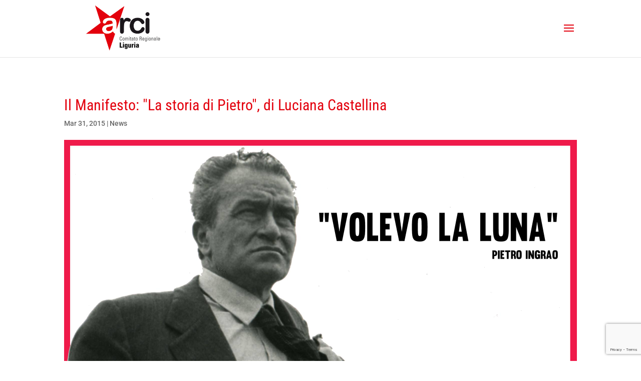

--- FILE ---
content_type: text/html; charset=utf-8
request_url: https://www.google.com/recaptcha/api2/anchor?ar=1&k=6LfupOsbAAAAAM4LryQoc8U2W2ArXF98zPOm4XK1&co=aHR0cHM6Ly93d3cuYXJjaWxpZ3VyaWEuaXQ6NDQz&hl=en&v=N67nZn4AqZkNcbeMu4prBgzg&size=invisible&anchor-ms=20000&execute-ms=30000&cb=w8mamii5dzr1
body_size: 48740
content:
<!DOCTYPE HTML><html dir="ltr" lang="en"><head><meta http-equiv="Content-Type" content="text/html; charset=UTF-8">
<meta http-equiv="X-UA-Compatible" content="IE=edge">
<title>reCAPTCHA</title>
<style type="text/css">
/* cyrillic-ext */
@font-face {
  font-family: 'Roboto';
  font-style: normal;
  font-weight: 400;
  font-stretch: 100%;
  src: url(//fonts.gstatic.com/s/roboto/v48/KFO7CnqEu92Fr1ME7kSn66aGLdTylUAMa3GUBHMdazTgWw.woff2) format('woff2');
  unicode-range: U+0460-052F, U+1C80-1C8A, U+20B4, U+2DE0-2DFF, U+A640-A69F, U+FE2E-FE2F;
}
/* cyrillic */
@font-face {
  font-family: 'Roboto';
  font-style: normal;
  font-weight: 400;
  font-stretch: 100%;
  src: url(//fonts.gstatic.com/s/roboto/v48/KFO7CnqEu92Fr1ME7kSn66aGLdTylUAMa3iUBHMdazTgWw.woff2) format('woff2');
  unicode-range: U+0301, U+0400-045F, U+0490-0491, U+04B0-04B1, U+2116;
}
/* greek-ext */
@font-face {
  font-family: 'Roboto';
  font-style: normal;
  font-weight: 400;
  font-stretch: 100%;
  src: url(//fonts.gstatic.com/s/roboto/v48/KFO7CnqEu92Fr1ME7kSn66aGLdTylUAMa3CUBHMdazTgWw.woff2) format('woff2');
  unicode-range: U+1F00-1FFF;
}
/* greek */
@font-face {
  font-family: 'Roboto';
  font-style: normal;
  font-weight: 400;
  font-stretch: 100%;
  src: url(//fonts.gstatic.com/s/roboto/v48/KFO7CnqEu92Fr1ME7kSn66aGLdTylUAMa3-UBHMdazTgWw.woff2) format('woff2');
  unicode-range: U+0370-0377, U+037A-037F, U+0384-038A, U+038C, U+038E-03A1, U+03A3-03FF;
}
/* math */
@font-face {
  font-family: 'Roboto';
  font-style: normal;
  font-weight: 400;
  font-stretch: 100%;
  src: url(//fonts.gstatic.com/s/roboto/v48/KFO7CnqEu92Fr1ME7kSn66aGLdTylUAMawCUBHMdazTgWw.woff2) format('woff2');
  unicode-range: U+0302-0303, U+0305, U+0307-0308, U+0310, U+0312, U+0315, U+031A, U+0326-0327, U+032C, U+032F-0330, U+0332-0333, U+0338, U+033A, U+0346, U+034D, U+0391-03A1, U+03A3-03A9, U+03B1-03C9, U+03D1, U+03D5-03D6, U+03F0-03F1, U+03F4-03F5, U+2016-2017, U+2034-2038, U+203C, U+2040, U+2043, U+2047, U+2050, U+2057, U+205F, U+2070-2071, U+2074-208E, U+2090-209C, U+20D0-20DC, U+20E1, U+20E5-20EF, U+2100-2112, U+2114-2115, U+2117-2121, U+2123-214F, U+2190, U+2192, U+2194-21AE, U+21B0-21E5, U+21F1-21F2, U+21F4-2211, U+2213-2214, U+2216-22FF, U+2308-230B, U+2310, U+2319, U+231C-2321, U+2336-237A, U+237C, U+2395, U+239B-23B7, U+23D0, U+23DC-23E1, U+2474-2475, U+25AF, U+25B3, U+25B7, U+25BD, U+25C1, U+25CA, U+25CC, U+25FB, U+266D-266F, U+27C0-27FF, U+2900-2AFF, U+2B0E-2B11, U+2B30-2B4C, U+2BFE, U+3030, U+FF5B, U+FF5D, U+1D400-1D7FF, U+1EE00-1EEFF;
}
/* symbols */
@font-face {
  font-family: 'Roboto';
  font-style: normal;
  font-weight: 400;
  font-stretch: 100%;
  src: url(//fonts.gstatic.com/s/roboto/v48/KFO7CnqEu92Fr1ME7kSn66aGLdTylUAMaxKUBHMdazTgWw.woff2) format('woff2');
  unicode-range: U+0001-000C, U+000E-001F, U+007F-009F, U+20DD-20E0, U+20E2-20E4, U+2150-218F, U+2190, U+2192, U+2194-2199, U+21AF, U+21E6-21F0, U+21F3, U+2218-2219, U+2299, U+22C4-22C6, U+2300-243F, U+2440-244A, U+2460-24FF, U+25A0-27BF, U+2800-28FF, U+2921-2922, U+2981, U+29BF, U+29EB, U+2B00-2BFF, U+4DC0-4DFF, U+FFF9-FFFB, U+10140-1018E, U+10190-1019C, U+101A0, U+101D0-101FD, U+102E0-102FB, U+10E60-10E7E, U+1D2C0-1D2D3, U+1D2E0-1D37F, U+1F000-1F0FF, U+1F100-1F1AD, U+1F1E6-1F1FF, U+1F30D-1F30F, U+1F315, U+1F31C, U+1F31E, U+1F320-1F32C, U+1F336, U+1F378, U+1F37D, U+1F382, U+1F393-1F39F, U+1F3A7-1F3A8, U+1F3AC-1F3AF, U+1F3C2, U+1F3C4-1F3C6, U+1F3CA-1F3CE, U+1F3D4-1F3E0, U+1F3ED, U+1F3F1-1F3F3, U+1F3F5-1F3F7, U+1F408, U+1F415, U+1F41F, U+1F426, U+1F43F, U+1F441-1F442, U+1F444, U+1F446-1F449, U+1F44C-1F44E, U+1F453, U+1F46A, U+1F47D, U+1F4A3, U+1F4B0, U+1F4B3, U+1F4B9, U+1F4BB, U+1F4BF, U+1F4C8-1F4CB, U+1F4D6, U+1F4DA, U+1F4DF, U+1F4E3-1F4E6, U+1F4EA-1F4ED, U+1F4F7, U+1F4F9-1F4FB, U+1F4FD-1F4FE, U+1F503, U+1F507-1F50B, U+1F50D, U+1F512-1F513, U+1F53E-1F54A, U+1F54F-1F5FA, U+1F610, U+1F650-1F67F, U+1F687, U+1F68D, U+1F691, U+1F694, U+1F698, U+1F6AD, U+1F6B2, U+1F6B9-1F6BA, U+1F6BC, U+1F6C6-1F6CF, U+1F6D3-1F6D7, U+1F6E0-1F6EA, U+1F6F0-1F6F3, U+1F6F7-1F6FC, U+1F700-1F7FF, U+1F800-1F80B, U+1F810-1F847, U+1F850-1F859, U+1F860-1F887, U+1F890-1F8AD, U+1F8B0-1F8BB, U+1F8C0-1F8C1, U+1F900-1F90B, U+1F93B, U+1F946, U+1F984, U+1F996, U+1F9E9, U+1FA00-1FA6F, U+1FA70-1FA7C, U+1FA80-1FA89, U+1FA8F-1FAC6, U+1FACE-1FADC, U+1FADF-1FAE9, U+1FAF0-1FAF8, U+1FB00-1FBFF;
}
/* vietnamese */
@font-face {
  font-family: 'Roboto';
  font-style: normal;
  font-weight: 400;
  font-stretch: 100%;
  src: url(//fonts.gstatic.com/s/roboto/v48/KFO7CnqEu92Fr1ME7kSn66aGLdTylUAMa3OUBHMdazTgWw.woff2) format('woff2');
  unicode-range: U+0102-0103, U+0110-0111, U+0128-0129, U+0168-0169, U+01A0-01A1, U+01AF-01B0, U+0300-0301, U+0303-0304, U+0308-0309, U+0323, U+0329, U+1EA0-1EF9, U+20AB;
}
/* latin-ext */
@font-face {
  font-family: 'Roboto';
  font-style: normal;
  font-weight: 400;
  font-stretch: 100%;
  src: url(//fonts.gstatic.com/s/roboto/v48/KFO7CnqEu92Fr1ME7kSn66aGLdTylUAMa3KUBHMdazTgWw.woff2) format('woff2');
  unicode-range: U+0100-02BA, U+02BD-02C5, U+02C7-02CC, U+02CE-02D7, U+02DD-02FF, U+0304, U+0308, U+0329, U+1D00-1DBF, U+1E00-1E9F, U+1EF2-1EFF, U+2020, U+20A0-20AB, U+20AD-20C0, U+2113, U+2C60-2C7F, U+A720-A7FF;
}
/* latin */
@font-face {
  font-family: 'Roboto';
  font-style: normal;
  font-weight: 400;
  font-stretch: 100%;
  src: url(//fonts.gstatic.com/s/roboto/v48/KFO7CnqEu92Fr1ME7kSn66aGLdTylUAMa3yUBHMdazQ.woff2) format('woff2');
  unicode-range: U+0000-00FF, U+0131, U+0152-0153, U+02BB-02BC, U+02C6, U+02DA, U+02DC, U+0304, U+0308, U+0329, U+2000-206F, U+20AC, U+2122, U+2191, U+2193, U+2212, U+2215, U+FEFF, U+FFFD;
}
/* cyrillic-ext */
@font-face {
  font-family: 'Roboto';
  font-style: normal;
  font-weight: 500;
  font-stretch: 100%;
  src: url(//fonts.gstatic.com/s/roboto/v48/KFO7CnqEu92Fr1ME7kSn66aGLdTylUAMa3GUBHMdazTgWw.woff2) format('woff2');
  unicode-range: U+0460-052F, U+1C80-1C8A, U+20B4, U+2DE0-2DFF, U+A640-A69F, U+FE2E-FE2F;
}
/* cyrillic */
@font-face {
  font-family: 'Roboto';
  font-style: normal;
  font-weight: 500;
  font-stretch: 100%;
  src: url(//fonts.gstatic.com/s/roboto/v48/KFO7CnqEu92Fr1ME7kSn66aGLdTylUAMa3iUBHMdazTgWw.woff2) format('woff2');
  unicode-range: U+0301, U+0400-045F, U+0490-0491, U+04B0-04B1, U+2116;
}
/* greek-ext */
@font-face {
  font-family: 'Roboto';
  font-style: normal;
  font-weight: 500;
  font-stretch: 100%;
  src: url(//fonts.gstatic.com/s/roboto/v48/KFO7CnqEu92Fr1ME7kSn66aGLdTylUAMa3CUBHMdazTgWw.woff2) format('woff2');
  unicode-range: U+1F00-1FFF;
}
/* greek */
@font-face {
  font-family: 'Roboto';
  font-style: normal;
  font-weight: 500;
  font-stretch: 100%;
  src: url(//fonts.gstatic.com/s/roboto/v48/KFO7CnqEu92Fr1ME7kSn66aGLdTylUAMa3-UBHMdazTgWw.woff2) format('woff2');
  unicode-range: U+0370-0377, U+037A-037F, U+0384-038A, U+038C, U+038E-03A1, U+03A3-03FF;
}
/* math */
@font-face {
  font-family: 'Roboto';
  font-style: normal;
  font-weight: 500;
  font-stretch: 100%;
  src: url(//fonts.gstatic.com/s/roboto/v48/KFO7CnqEu92Fr1ME7kSn66aGLdTylUAMawCUBHMdazTgWw.woff2) format('woff2');
  unicode-range: U+0302-0303, U+0305, U+0307-0308, U+0310, U+0312, U+0315, U+031A, U+0326-0327, U+032C, U+032F-0330, U+0332-0333, U+0338, U+033A, U+0346, U+034D, U+0391-03A1, U+03A3-03A9, U+03B1-03C9, U+03D1, U+03D5-03D6, U+03F0-03F1, U+03F4-03F5, U+2016-2017, U+2034-2038, U+203C, U+2040, U+2043, U+2047, U+2050, U+2057, U+205F, U+2070-2071, U+2074-208E, U+2090-209C, U+20D0-20DC, U+20E1, U+20E5-20EF, U+2100-2112, U+2114-2115, U+2117-2121, U+2123-214F, U+2190, U+2192, U+2194-21AE, U+21B0-21E5, U+21F1-21F2, U+21F4-2211, U+2213-2214, U+2216-22FF, U+2308-230B, U+2310, U+2319, U+231C-2321, U+2336-237A, U+237C, U+2395, U+239B-23B7, U+23D0, U+23DC-23E1, U+2474-2475, U+25AF, U+25B3, U+25B7, U+25BD, U+25C1, U+25CA, U+25CC, U+25FB, U+266D-266F, U+27C0-27FF, U+2900-2AFF, U+2B0E-2B11, U+2B30-2B4C, U+2BFE, U+3030, U+FF5B, U+FF5D, U+1D400-1D7FF, U+1EE00-1EEFF;
}
/* symbols */
@font-face {
  font-family: 'Roboto';
  font-style: normal;
  font-weight: 500;
  font-stretch: 100%;
  src: url(//fonts.gstatic.com/s/roboto/v48/KFO7CnqEu92Fr1ME7kSn66aGLdTylUAMaxKUBHMdazTgWw.woff2) format('woff2');
  unicode-range: U+0001-000C, U+000E-001F, U+007F-009F, U+20DD-20E0, U+20E2-20E4, U+2150-218F, U+2190, U+2192, U+2194-2199, U+21AF, U+21E6-21F0, U+21F3, U+2218-2219, U+2299, U+22C4-22C6, U+2300-243F, U+2440-244A, U+2460-24FF, U+25A0-27BF, U+2800-28FF, U+2921-2922, U+2981, U+29BF, U+29EB, U+2B00-2BFF, U+4DC0-4DFF, U+FFF9-FFFB, U+10140-1018E, U+10190-1019C, U+101A0, U+101D0-101FD, U+102E0-102FB, U+10E60-10E7E, U+1D2C0-1D2D3, U+1D2E0-1D37F, U+1F000-1F0FF, U+1F100-1F1AD, U+1F1E6-1F1FF, U+1F30D-1F30F, U+1F315, U+1F31C, U+1F31E, U+1F320-1F32C, U+1F336, U+1F378, U+1F37D, U+1F382, U+1F393-1F39F, U+1F3A7-1F3A8, U+1F3AC-1F3AF, U+1F3C2, U+1F3C4-1F3C6, U+1F3CA-1F3CE, U+1F3D4-1F3E0, U+1F3ED, U+1F3F1-1F3F3, U+1F3F5-1F3F7, U+1F408, U+1F415, U+1F41F, U+1F426, U+1F43F, U+1F441-1F442, U+1F444, U+1F446-1F449, U+1F44C-1F44E, U+1F453, U+1F46A, U+1F47D, U+1F4A3, U+1F4B0, U+1F4B3, U+1F4B9, U+1F4BB, U+1F4BF, U+1F4C8-1F4CB, U+1F4D6, U+1F4DA, U+1F4DF, U+1F4E3-1F4E6, U+1F4EA-1F4ED, U+1F4F7, U+1F4F9-1F4FB, U+1F4FD-1F4FE, U+1F503, U+1F507-1F50B, U+1F50D, U+1F512-1F513, U+1F53E-1F54A, U+1F54F-1F5FA, U+1F610, U+1F650-1F67F, U+1F687, U+1F68D, U+1F691, U+1F694, U+1F698, U+1F6AD, U+1F6B2, U+1F6B9-1F6BA, U+1F6BC, U+1F6C6-1F6CF, U+1F6D3-1F6D7, U+1F6E0-1F6EA, U+1F6F0-1F6F3, U+1F6F7-1F6FC, U+1F700-1F7FF, U+1F800-1F80B, U+1F810-1F847, U+1F850-1F859, U+1F860-1F887, U+1F890-1F8AD, U+1F8B0-1F8BB, U+1F8C0-1F8C1, U+1F900-1F90B, U+1F93B, U+1F946, U+1F984, U+1F996, U+1F9E9, U+1FA00-1FA6F, U+1FA70-1FA7C, U+1FA80-1FA89, U+1FA8F-1FAC6, U+1FACE-1FADC, U+1FADF-1FAE9, U+1FAF0-1FAF8, U+1FB00-1FBFF;
}
/* vietnamese */
@font-face {
  font-family: 'Roboto';
  font-style: normal;
  font-weight: 500;
  font-stretch: 100%;
  src: url(//fonts.gstatic.com/s/roboto/v48/KFO7CnqEu92Fr1ME7kSn66aGLdTylUAMa3OUBHMdazTgWw.woff2) format('woff2');
  unicode-range: U+0102-0103, U+0110-0111, U+0128-0129, U+0168-0169, U+01A0-01A1, U+01AF-01B0, U+0300-0301, U+0303-0304, U+0308-0309, U+0323, U+0329, U+1EA0-1EF9, U+20AB;
}
/* latin-ext */
@font-face {
  font-family: 'Roboto';
  font-style: normal;
  font-weight: 500;
  font-stretch: 100%;
  src: url(//fonts.gstatic.com/s/roboto/v48/KFO7CnqEu92Fr1ME7kSn66aGLdTylUAMa3KUBHMdazTgWw.woff2) format('woff2');
  unicode-range: U+0100-02BA, U+02BD-02C5, U+02C7-02CC, U+02CE-02D7, U+02DD-02FF, U+0304, U+0308, U+0329, U+1D00-1DBF, U+1E00-1E9F, U+1EF2-1EFF, U+2020, U+20A0-20AB, U+20AD-20C0, U+2113, U+2C60-2C7F, U+A720-A7FF;
}
/* latin */
@font-face {
  font-family: 'Roboto';
  font-style: normal;
  font-weight: 500;
  font-stretch: 100%;
  src: url(//fonts.gstatic.com/s/roboto/v48/KFO7CnqEu92Fr1ME7kSn66aGLdTylUAMa3yUBHMdazQ.woff2) format('woff2');
  unicode-range: U+0000-00FF, U+0131, U+0152-0153, U+02BB-02BC, U+02C6, U+02DA, U+02DC, U+0304, U+0308, U+0329, U+2000-206F, U+20AC, U+2122, U+2191, U+2193, U+2212, U+2215, U+FEFF, U+FFFD;
}
/* cyrillic-ext */
@font-face {
  font-family: 'Roboto';
  font-style: normal;
  font-weight: 900;
  font-stretch: 100%;
  src: url(//fonts.gstatic.com/s/roboto/v48/KFO7CnqEu92Fr1ME7kSn66aGLdTylUAMa3GUBHMdazTgWw.woff2) format('woff2');
  unicode-range: U+0460-052F, U+1C80-1C8A, U+20B4, U+2DE0-2DFF, U+A640-A69F, U+FE2E-FE2F;
}
/* cyrillic */
@font-face {
  font-family: 'Roboto';
  font-style: normal;
  font-weight: 900;
  font-stretch: 100%;
  src: url(//fonts.gstatic.com/s/roboto/v48/KFO7CnqEu92Fr1ME7kSn66aGLdTylUAMa3iUBHMdazTgWw.woff2) format('woff2');
  unicode-range: U+0301, U+0400-045F, U+0490-0491, U+04B0-04B1, U+2116;
}
/* greek-ext */
@font-face {
  font-family: 'Roboto';
  font-style: normal;
  font-weight: 900;
  font-stretch: 100%;
  src: url(//fonts.gstatic.com/s/roboto/v48/KFO7CnqEu92Fr1ME7kSn66aGLdTylUAMa3CUBHMdazTgWw.woff2) format('woff2');
  unicode-range: U+1F00-1FFF;
}
/* greek */
@font-face {
  font-family: 'Roboto';
  font-style: normal;
  font-weight: 900;
  font-stretch: 100%;
  src: url(//fonts.gstatic.com/s/roboto/v48/KFO7CnqEu92Fr1ME7kSn66aGLdTylUAMa3-UBHMdazTgWw.woff2) format('woff2');
  unicode-range: U+0370-0377, U+037A-037F, U+0384-038A, U+038C, U+038E-03A1, U+03A3-03FF;
}
/* math */
@font-face {
  font-family: 'Roboto';
  font-style: normal;
  font-weight: 900;
  font-stretch: 100%;
  src: url(//fonts.gstatic.com/s/roboto/v48/KFO7CnqEu92Fr1ME7kSn66aGLdTylUAMawCUBHMdazTgWw.woff2) format('woff2');
  unicode-range: U+0302-0303, U+0305, U+0307-0308, U+0310, U+0312, U+0315, U+031A, U+0326-0327, U+032C, U+032F-0330, U+0332-0333, U+0338, U+033A, U+0346, U+034D, U+0391-03A1, U+03A3-03A9, U+03B1-03C9, U+03D1, U+03D5-03D6, U+03F0-03F1, U+03F4-03F5, U+2016-2017, U+2034-2038, U+203C, U+2040, U+2043, U+2047, U+2050, U+2057, U+205F, U+2070-2071, U+2074-208E, U+2090-209C, U+20D0-20DC, U+20E1, U+20E5-20EF, U+2100-2112, U+2114-2115, U+2117-2121, U+2123-214F, U+2190, U+2192, U+2194-21AE, U+21B0-21E5, U+21F1-21F2, U+21F4-2211, U+2213-2214, U+2216-22FF, U+2308-230B, U+2310, U+2319, U+231C-2321, U+2336-237A, U+237C, U+2395, U+239B-23B7, U+23D0, U+23DC-23E1, U+2474-2475, U+25AF, U+25B3, U+25B7, U+25BD, U+25C1, U+25CA, U+25CC, U+25FB, U+266D-266F, U+27C0-27FF, U+2900-2AFF, U+2B0E-2B11, U+2B30-2B4C, U+2BFE, U+3030, U+FF5B, U+FF5D, U+1D400-1D7FF, U+1EE00-1EEFF;
}
/* symbols */
@font-face {
  font-family: 'Roboto';
  font-style: normal;
  font-weight: 900;
  font-stretch: 100%;
  src: url(//fonts.gstatic.com/s/roboto/v48/KFO7CnqEu92Fr1ME7kSn66aGLdTylUAMaxKUBHMdazTgWw.woff2) format('woff2');
  unicode-range: U+0001-000C, U+000E-001F, U+007F-009F, U+20DD-20E0, U+20E2-20E4, U+2150-218F, U+2190, U+2192, U+2194-2199, U+21AF, U+21E6-21F0, U+21F3, U+2218-2219, U+2299, U+22C4-22C6, U+2300-243F, U+2440-244A, U+2460-24FF, U+25A0-27BF, U+2800-28FF, U+2921-2922, U+2981, U+29BF, U+29EB, U+2B00-2BFF, U+4DC0-4DFF, U+FFF9-FFFB, U+10140-1018E, U+10190-1019C, U+101A0, U+101D0-101FD, U+102E0-102FB, U+10E60-10E7E, U+1D2C0-1D2D3, U+1D2E0-1D37F, U+1F000-1F0FF, U+1F100-1F1AD, U+1F1E6-1F1FF, U+1F30D-1F30F, U+1F315, U+1F31C, U+1F31E, U+1F320-1F32C, U+1F336, U+1F378, U+1F37D, U+1F382, U+1F393-1F39F, U+1F3A7-1F3A8, U+1F3AC-1F3AF, U+1F3C2, U+1F3C4-1F3C6, U+1F3CA-1F3CE, U+1F3D4-1F3E0, U+1F3ED, U+1F3F1-1F3F3, U+1F3F5-1F3F7, U+1F408, U+1F415, U+1F41F, U+1F426, U+1F43F, U+1F441-1F442, U+1F444, U+1F446-1F449, U+1F44C-1F44E, U+1F453, U+1F46A, U+1F47D, U+1F4A3, U+1F4B0, U+1F4B3, U+1F4B9, U+1F4BB, U+1F4BF, U+1F4C8-1F4CB, U+1F4D6, U+1F4DA, U+1F4DF, U+1F4E3-1F4E6, U+1F4EA-1F4ED, U+1F4F7, U+1F4F9-1F4FB, U+1F4FD-1F4FE, U+1F503, U+1F507-1F50B, U+1F50D, U+1F512-1F513, U+1F53E-1F54A, U+1F54F-1F5FA, U+1F610, U+1F650-1F67F, U+1F687, U+1F68D, U+1F691, U+1F694, U+1F698, U+1F6AD, U+1F6B2, U+1F6B9-1F6BA, U+1F6BC, U+1F6C6-1F6CF, U+1F6D3-1F6D7, U+1F6E0-1F6EA, U+1F6F0-1F6F3, U+1F6F7-1F6FC, U+1F700-1F7FF, U+1F800-1F80B, U+1F810-1F847, U+1F850-1F859, U+1F860-1F887, U+1F890-1F8AD, U+1F8B0-1F8BB, U+1F8C0-1F8C1, U+1F900-1F90B, U+1F93B, U+1F946, U+1F984, U+1F996, U+1F9E9, U+1FA00-1FA6F, U+1FA70-1FA7C, U+1FA80-1FA89, U+1FA8F-1FAC6, U+1FACE-1FADC, U+1FADF-1FAE9, U+1FAF0-1FAF8, U+1FB00-1FBFF;
}
/* vietnamese */
@font-face {
  font-family: 'Roboto';
  font-style: normal;
  font-weight: 900;
  font-stretch: 100%;
  src: url(//fonts.gstatic.com/s/roboto/v48/KFO7CnqEu92Fr1ME7kSn66aGLdTylUAMa3OUBHMdazTgWw.woff2) format('woff2');
  unicode-range: U+0102-0103, U+0110-0111, U+0128-0129, U+0168-0169, U+01A0-01A1, U+01AF-01B0, U+0300-0301, U+0303-0304, U+0308-0309, U+0323, U+0329, U+1EA0-1EF9, U+20AB;
}
/* latin-ext */
@font-face {
  font-family: 'Roboto';
  font-style: normal;
  font-weight: 900;
  font-stretch: 100%;
  src: url(//fonts.gstatic.com/s/roboto/v48/KFO7CnqEu92Fr1ME7kSn66aGLdTylUAMa3KUBHMdazTgWw.woff2) format('woff2');
  unicode-range: U+0100-02BA, U+02BD-02C5, U+02C7-02CC, U+02CE-02D7, U+02DD-02FF, U+0304, U+0308, U+0329, U+1D00-1DBF, U+1E00-1E9F, U+1EF2-1EFF, U+2020, U+20A0-20AB, U+20AD-20C0, U+2113, U+2C60-2C7F, U+A720-A7FF;
}
/* latin */
@font-face {
  font-family: 'Roboto';
  font-style: normal;
  font-weight: 900;
  font-stretch: 100%;
  src: url(//fonts.gstatic.com/s/roboto/v48/KFO7CnqEu92Fr1ME7kSn66aGLdTylUAMa3yUBHMdazQ.woff2) format('woff2');
  unicode-range: U+0000-00FF, U+0131, U+0152-0153, U+02BB-02BC, U+02C6, U+02DA, U+02DC, U+0304, U+0308, U+0329, U+2000-206F, U+20AC, U+2122, U+2191, U+2193, U+2212, U+2215, U+FEFF, U+FFFD;
}

</style>
<link rel="stylesheet" type="text/css" href="https://www.gstatic.com/recaptcha/releases/N67nZn4AqZkNcbeMu4prBgzg/styles__ltr.css">
<script nonce="Eyfki0bXTst9lyZ8tIwUkw" type="text/javascript">window['__recaptcha_api'] = 'https://www.google.com/recaptcha/api2/';</script>
<script type="text/javascript" src="https://www.gstatic.com/recaptcha/releases/N67nZn4AqZkNcbeMu4prBgzg/recaptcha__en.js" nonce="Eyfki0bXTst9lyZ8tIwUkw">
      
    </script></head>
<body><div id="rc-anchor-alert" class="rc-anchor-alert"></div>
<input type="hidden" id="recaptcha-token" value="[base64]">
<script type="text/javascript" nonce="Eyfki0bXTst9lyZ8tIwUkw">
      recaptcha.anchor.Main.init("[\x22ainput\x22,[\x22bgdata\x22,\x22\x22,\[base64]/[base64]/[base64]/[base64]/[base64]/UltsKytdPUU6KEU8MjA0OD9SW2wrK109RT4+NnwxOTI6KChFJjY0NTEyKT09NTUyOTYmJk0rMTxjLmxlbmd0aCYmKGMuY2hhckNvZGVBdChNKzEpJjY0NTEyKT09NTYzMjA/[base64]/[base64]/[base64]/[base64]/[base64]/[base64]/[base64]\x22,\[base64]\\u003d\x22,\[base64]/w4tJQsOfJk3ClyTDgm45DsKPwpUDw5jDlQpYw7Zja8KRw6LCrsK1MjrDrE1ywonCumBEwq5nTXPDvijCkMKmw4fCk0DCkC7DhTJ6asKywp/CvsKDw7nCsCE4w67DnsOCbCnCn8OCw7bCosO6fAoFwr3CrhIAMG0Vw5LDscOQwpbCvHFIMnjDtRvDlcKTOsK5AXB3w5fDs8K1A8KAwotpw7ljw63CgWjCsH8TMjrDgMKOQMKiw4A+w6/DkWDDk2AXw5LCrELCqsOKKGEwBgJ6UljDg0Fswq7Dh1PDp8O+w7rDoC3DhMO2QsKYwp7CicOyOsOIJQXDnzQiRMOVXEzDlMOCU8KMHsKcw5/CjMKdwpIQwpTCm1vChjxQQWtMflTDkUnDg8OER8OAw5LCosKgwrXCscOWwoV7alwLMioRWHcLWcOEwoHCuQ/[base64]/w4E5w6o8JhE/DV7CpMKpRUPCrcK1QsK1dcO1wpFDacKOYUgDw4HDnFrDjgwnw4UPRT5yw6tjwo3DmE/DmT0SFEVPw7vDu8KDw4whwoc2DsKOwqMvwqvCqcO2w7vDlBbDgsOIw5HCnlICES/CrcOSw5x5bMO7w5lTw7PCsQx0w7Vdcm1/OMOjwrVLwoDCtcKkw4puQMKlOcObScKDInx+w54Xw4/CrcOrw6vCoWfCjlxoRUoow4rCmTUJw69eDcKbwqBNXMOIOSFgeFAnQsKgwqrCuTEVKMKawpxjSsOsAcKAwoDDpGsyw5/ClMKYw5RFw7sgdsO2wrrCnAzCrsK5wrHDjsO7dMKkfBHDmgXCpDXDo8KUwp/Cq8OUw69kwqMcw5bDs2LClMO+wpjCtQHDu8KtARoEwqE+w6xQfcKrwpIAesK7w4TDsHTDtH/Dp28Mw6VRwrrCuDnDlMKJXsO6worCrMKiw7cLBjHDpDV2w5FewqpYwqlEw4IpIsKBJTfCi8OXw6/Dq8KsY2dJw71OTA8Jw6PDvlHCt1QQaMO0JFPDlEXDlsKIwqrDmlA1w7LCisKhw4oHYsKSworDhjzDrHXDpyM9wqbCrkLDtUkmO8K0DsK/wp3DkBjDgCbDn8KiwoIEwq1pKMOAw4AWwqgrT8KVwqUDU8OdZUBLE8OUKsOJeVlJw7EGwrjCu8OpwrB2wpDCkgzDnTZ6WUPCoBfDpsKUw5NiwpvDkDDCgwg8wrHCtcKYwr/DryQrwqDDnGDCncKRSsKCw6bDg8Kzw7jDv20EwrRvwqXCnsOELcOXwpvChwYeM1VLRsK/[base64]/[base64]/[base64]/XcKQw641K37DmyFiFjjCjWPChiUYw5HCnE3ClMKcw7TDgSIuEcO3dDYkLcOaYcK7w5TDrsOjwpFzw6jDq8O0C0bDkGsYw5/CknEkTMKawrxwwpzCmxnCgmJjehoTw5jDh8KdwoRKwrh5worCmcKZR3XCqMKvwqsYwqUKEcODRx/Cs8K9wp/CgsOPwqzDi3EIwr/DqEI5w7o5Zh3CvcONdCxecjA5A8OqYcOQPjNSF8K+w4bDuUA0wp81BlfDo0Fww4DDslzDtcKGBRhaw6vCs39cwp3CigtLf1fDuwvCjjDCtsORwqrDocKJdi/DsA7Cl8OfPWkQw6bChnFiwqkSTcKnLMOEGBNCwq1oUMKwKGI9wp0Ewo/CnsKgOMK6IA/DoCnDikrCsmnCgsKRw6vDvMKGw6NqPsKEfAptO0hNF1rDjGvCj3LCtUTDtSMfEMKrNsKnwobCvRjDi3LDgcKxbj7DrsO2AcO/wprCmcK2WMOUScKxw4waIxkUw4rDlknCmsKQw5bCqhnChFXDoCkaw4/CtsO6wq4RZsKgw7fCsznDqsOWMArDmsKBwr4EeGxHV8KMG1dsw7l5esOxwpbCvcODN8Knw4jCk8KnwpTCnE8zwoZWw4Vcw4/[base64]/BDEOPMOHFGkGwqlXw7diZsONw4jCtU8gwrERcgDDpwzDgsOGw7ELJMKcUsOCwpYCbQDDosKvwpLDm8KMw7jCnsK/ZWDCvsKNHcKnw6tFYQlTfTHCgMK1wrrDicKjwrrDqig1IidTFATCusOIUMOGYsO7w7bDu8O7woN3WsOkSsKjw4zDhcOrwo/CqSQINMKlFBM6B8Kxw7AefsKcTcKZw6nClcKibxcuM3LDmsOgJsKoPGZuTnTDkcKtSk8HY1UOwpxEw7UqPcOXwopIw63DlzdFQT/ChMKLw4V8wpkUHlQ4w5fDocOJNMKcVCLCiMO+w5fCnMKcw5TDhsKuwr/CrB3DncORwrkiwr/ChcKTK2XDrAcNdcOmwrbDisORwpgsw4djFMOZw6lLAcOkGsK5wq7DihccwoXDhsOTVcOdwqdYBQ1Pw4w3w67CosO0wqHDpC/CtMO8TDvDjMOwwqzDvG89w7N5wrxHf8KTwowswrnCugoxZCBBwpfDvEnCvHlbwpMNwrnDiMOZIcO4w7ANwqQ1Q8OJw592wqcTw4DDjHXCmsKPw4FRER13w6JPIQXDq07CllBFCiJ8w7BrMnYcwq9iIcO2XsKvwrLCsEfDucKaw4HDs8K/wqUpcBfDtWNTwqYoBcO0wr3Cvn5FDUfCvcKYNsKzMzQ1wp3Dr2vCuBRZw7p5wqPCgMOBc2pEOwsOMcO7YMO7RcOEw6bDmMOYwpQ0w6waU1LCqMO+CBABwpTDkMKAbToLSMOjU37CmypXw6s7MMKPw5Ayw6Y1AnRyUwM/w6gqNsKSw7TDsH8Rfx3ChcKlUXTCjsOkw4x9OT9HJ3jDiELCqMOKw4PDrMKsLsKsw4Auw4TCisKTZ8O1SMO3R21lw7MUCsOkwrVjw6vDlFLDvsKrFMKNwqnCvzvDo3jCmsKOOUlYwr0YahnClFHDgyDCtMOrBSphw4DCv13Ck8KEw6LDn8KmBR0jTcOlwr/ChxvDj8KFdWRaw5wJwoPDg0TDkQdjE8Oew4DCtcKwOknDt8Kkbg/[base64]/[base64]/[base64]/[base64]/CqErDiTfCvMOUPsKbNMKhw53DrMO8wq4SUkxnwp3DqsKZBsKncyhjw4tAw7fDsU5bwrnCp8KIw7rDpcOzw68NUFVpBcOARsKyw5TDvMKuCw3Dm8K3w4EPbcKDwpVaw5UWw53Co8KKEsK3Jz9ld8KrND/Cn8KaCVh7wqlLwrlSZ8OpY8KVfFBow7cGw67CvcKEaDHDuMOrwqLCo18tBcKDSjABGMKNMWfClMOUaMKRV8KtKlXCtjnCr8KheE89TAFswq0jZQhow7bChizCuD/ClhbCnRkyKcOCH287w6UowoTDnsKww5HDscKIRyZNw4bDvzRQw6gJQ2dXVj3CgQXClH/CqsOLwq82w5DDvMOcw6AcIDEqEMOIw6nCiCTDmWDCuMOGF8K7wo7Ch1jCkMK+Y8Krw5sMAD4Ae8OZw414Nw3DkcOKE8Oaw6zDunAVfhHCsR8FwphEwqPCqQ/CrwI1wp/DrcKVw44BwpDCv2sSKsO5VxIDw59TT8KlOgfDj8KGbifDqlozwrFKQsKDNMO2wphSbsKIDT7DqQgKwppSwoAtZABdD8KhVcKew4pWJcOaHsOjYmcDwpLDviTClcKfwp5GBl8hTUw7w4bDj8Ksw6rCkcOOTVrDk0RDVMKew6whf8O3w6/CijEEwqDCtcKrBn4AwqNHVMKrDcKlwroJA27Duz1xd8KvXxHCmcKZLsK7bGPDoHDDrcO+UTcsw7t1wrvCqQPCiArCpzDCg8OZwqDCjcKQMsO/w5NOTcOdw6QUwrtKXcOzDQHCkAI9wqLDgMKQwqnDk0/CjUrCskhNPMOGTsKnFSPDqcOBw5NFw7I5RRLCgyXCocKOwp7CoMKYwoDDgcKAwqzCr3/[base64]/SE1owqt7woVtwqHDrsOtw61Lw6lZwo/DinlkC8KiwqbDjcKhw4PCjALCpcKnam98w6JiP8OCwr4MJg7CgRDCs3wkw6bCogzDlw/Cr8KmSsKLwo9Hwo/DkArClDLCvsO9Bw3Cu8O3GcKawpzDpl1Ie3rCqMOOPkXCq2Y/w77Dl8K6e1vDtcO/w5kQwrYPEMKrCsKSIynCv3PCimcEw5tYUWjCo8KMw6LCqcOsw7rCncOGw4AtwoxowqvCkMKOwrTCjMOfwp4Yw5vCtDPCrzV7w7HDnsKtw7DCg8OXwqnDgsK/[base64]/[base64]/w4JuwpDDqcKOcFpfwrDDiE99QMK3w6fCnMOwJMO7w7M0KsORCsKma21+w7wHAMOSw5HDsQ7Du8OzQiMuYQEZwrXCvw5MwqDDn0RVQcKYwrV+cMOnw6/DpHHDj8O/woXDug9nBQ7Dj8KELEPDqVtbYxvDosO+woHDr8OJwrbCuB/Ct8K2CTfCtMK/woQ0w5jCoHlYw4QFQ8O/f8KmwoLDkcKjYVg7w7XDmigzcTtZZMK9w5lRT8OmwrTCoXLDuQ5sW8OlNDjCj8O/[base64]/DsFtvTzYSw5kjYz4GEcO4MUxUw6l3NSAfw7Q8dcKbeMK5cCbDkW7DlcKVwr7DmkbCucOdZxQqPT3CkcK8w6nDr8KpXMOvD8O/[base64]/CmsKIwpRbwpcUPAHDucKyQFDCgjfCr3UXamBQZ8OMw6fCgBBTOn/DocKnS8O2NsOWGhYSUAARHxDCqEzDscKtw47CqcKRwrQ0w4HCiUbClwHDpA7CjsOtw4TCkMOew64bwr8bDwd6VVJsw7rDhmDDvDPClAHCv8KRNyNjWU1fwoQFw7ZLUsKBw5N1UXjCt8KTw6LCgMK/[base64]/[base64]/ChcKDwrt4w7fCjE4zAcKRw75zcRrDmsKfTMKlw6HDtMOuasO/MsKuw7RvZVQZwq/[base64]/WcOtOXFZwqnCsFA3E8OLw65kTkbDtloVw4scw7NfLTjCsRoiw5rDkcKhwpxsTMKow4APaTLDgTIAPF9Aw7zDtsK4VnsTw5HDuMOvwoDCpcOiLsKyw6vDg8KXw7Z8w7PCq8OGw48pw5HDrsKxwqDDrTZpwrLCqxvDiMOTAmzCkV/CmB7CtmJeKcOvYFPDtSwzwpxwwpAgwrjDgnpOwplGwpHCmcKow59UwpDCtsKsETIuOMKod8O2JcKAwp3Cl23CuC7CvX8TwrHCjnrDmUpNU8KLw7/[base64]/WwLDmcK3FGXCkzPDm8KESsOBBkcpwocJesKewp3DqjckJcKlIsKzABfCj8O5wq8qw6vDumjCucOZwqAoKQtGw6vCtcKtwrs1wohZJMO8FghNwqvCnMKIFhzCrQnCuRMBVsO7w5ZGM8OUXn0rw6XDgQJYa8K1TMKZwoDDmcOVG8Kjwq/DgVPCqcOHDjMJcwsjZWDDgSbDiMKEBMKdPcO3VG3DkFEmSiwQAcOVw5gdw57DglUgKFRXFcO+woZhcn9MaQtswpN4wqo2aFx+F8Osw6Niwq12Y2NiBngCKhbCncOKNnMvwrfCr8OrA8OZDx7DryrCqgg+RADDnsKud8K/dcOywojDvUHDshZQw4XDmQzCvMKZwoNqU8Kcw5tJwqE7wp3DksO/w7XDq8KrPMOrOCEMF8KjClYgS8KWw5DDlW/[base64]/CnsOydsOGwqYrwoV7OMKuKcO0fQfCoiHDp8Oec8O/cMKfw5V9w55qGcOHwqEnwph8w58pAMKvw4zCoMOwe1MDwrsywpPDgcKaH8OVw6DCj8Kgw51Gwr3DqMKUw6nDl8OePSQ7w7paw4gOXxBowqZgBMOTMMOpwod+w5NuwqnCqcOfwqEiAsKswpPCiMKLF0bDu8KddBF/woNHAnnDjsO4JcOcw7HDo8Ogw6fCtT44wpzDoMK7wrhMw7XCpz/ChMOZw4rCocKewqxMShDCllVfWcOIZcK2S8KsP8OVQMOywoF9NA/DnsKCfMODQAVEEMKNw4Quw7zCrcKewoU8w4nDn8OOw53Dsk9ZYzYXSh9tLwrDmMKXw7DChcOydgJ5CV3CpMKWP1J/w4t7YHhtw5QlbzFuasKtw7zCtQMdKcO0TsO9RMKhwpRxw7bDvEV6w6LCtcKlX8KyRsKLAcK5w4kHRhnCnWvCosOmQ8KREV/Dh1UQJX4mwox/[base64]/Cv1Fywr4/GQZZw7dnwqLDmsK4woPDhC5tw4x7PMKmw4AIJsKEwoXCo8KWR8Kjw5MhTHs5w6/DpcOKehPDg8KOw7ZYw7rDvn0owqpGZ8O4woTCg8KJH8OABB3ClytbcV/DkcK9A27CmhfDk8Kgw7zDmsOTw51MeBrCnDLCtmAEw7t/QMKJEMK7DkPDv8KZwqMFwqxAQnDCo0fCgcK/FBlENC4ALHjCtMKPw5Mnw7nCiMKxw58vCQUmLQM0e8OiAcOgw41sacKmw4w6wo8Sw4jDqQTDvBTCrsKGbW04woPChTlVw4LDvMKTw49Uw4FOFMKywowLE8Ocw4Q9w5rCjMOudcKPwo/DvMOCWcKBIMK5VcOlERXCswbDvhZMw6PCnhtcBF3CjMOWc8K0w6BNwoszesOJwprDscKmRwPDuSl1wq/[base64]/CssO2w7vCjkQhMMO0cT7DtcKiw6rCkSjCoTbCiMO6VcOMS8Kaw4p+wqDCqU1BGHFiw7hlwotdGWhhTXl5w443w6Zcw4jDuH0LB0DCpsKow7piw5kew7/Dj8KRwr3Dn8Kif8OQbglFw7tawoMlw7wIw6o7wq7DtwPCkUjCvcOnw6xfFkIgwqfDkMKnQcOlQXcAwo8DeyEZTcKFQxUHS8O4C8OOw7fDv8KicmPCicKlbElsan1Yw5DCoC7Ci3TDskVhT8KXQnnCuUg6SMK+TMKVFMOuw5/Ch8KFd0Apw5zCosOywocNchlxZk/CjGF+wrrCgMOcADjCjyZaD1DCpnfDiMKQYgRiGAvDpVxEwq8dwqjDmsKewp/Dl3LCvsKeHsOiwqfCjTgsw6zCrmTDnQNlbEzCoip3wr4wJsObw5t+w4pQwr4Mw5oYw4wVGMOnw69JwojDsWBgITDCisOCXsO/[base64]/DuVTCpcO1wqXCsxhAF8KZS8KqwqxyDsOvwqAHW8K5w5zDp1hSM34tIRLDvTxtw5cGe1pNcjMAwo4Ywp/Dh0JpY8OENyjDqXzCumfDhcK0WcKhw5hXYgQkw6RIeXlnFcOkVUx2wqHDiQ8+wrRhEcOUKhMGVsOUw7jDj8ODwrLDgcObNcOmwowtHsKCw4HDjsKwwqTDuUtSQTDCsxoDwqXCnTrDihEnwoUNBsOvwqPCj8OLw4rCi8OhOn3Dhjsuw4vCrsOqdMOJwq8wwq7DgEXDmj/DqHXCt3VpesOTTiPDpyN8w5XDmmU7wrFmw45uMULDu8O9DcKBYMKxfcO/WcKjQsO3XyhsBsKBaMOmUwFow47CnRHCpmbChCPCoR/DgEVEwqIueMO8UGQvwrHCvy9jJm/[base64]/QCHDpcOJfUbDsEjCmnnDr8OEHmnCrcKgMT3Cp1bChWN6fMOJwqXDsTLCpnI3JB3Dpl3DmsKqwoUVPEsWTMOHccKZwq/Ch8KUehzDuUfDqcOoOMKDwovDnsOFI0/DrUDCnBhcw7zDtsKuPMKvIAR+YkjCh8KMAsOZNcOEBWzCh8KzKMKrfQjDtz7DsMOMHcK+wqNUwozCkcOxw4vDog0fMHnDqEoSwrPCrcK4aMK4wo7CsSfCu8KbwoTDhsKkJWbChMOJJEEiw5cvNlHCvMOMwrzDlsOUNgNgw6MkworDul9Pwp87el/Ckxtkw4/ChGDDnRvCq8KeQTHDgMOiwqXDkMKGw6skWwgnw74cU8Oad8OYGmbCq8OgwovCksOhY8OCwpE7XsOdwo/[base64]/w5A+wrPDpzTCi8KQw53DhSPDhcKSSMOCw48IfU/CrsKuSxMpwrM5w67CgsKtw4TDjcO3dMOjwr5efQzDucORT8KCScOvcMKxwo/CvijCrcKxw7nDvnI/[base64]/DhjEnS8OPFMOEwrMGRsKxw6MqXGpSwpdvQTvCrMOCwp4cVS7DiSxGLEzCujhaMsKBwobCgSBmwpjDkMKEwocITMKGwr/[base64]/Cq2XCnVPDhgfDg8KXwpzDsMKtw41IHiAhIBZvVHzCggfDpcOWwrPDu8KZWsKJw5hEDBHCnWMtUATDpVJ5SMO2NcKSLynCsGXDtRHCkUnDhB/Cg8KPCHpTw7zDicOqZU/CscKNTcO9wpdgwqfDlcOQw4nDt8OXw4vDsMOaO8KVTyXDhsKYTSsyw6fDgQbCscKjEMOmwptVwojCssOlw7g7wqnCl2ALJ8Omw5QKSX0bXWk/VXViUsOtwpoFRAnDpWHCkgg8OmPCscOUw7xjS1ttwosiZE18LxFewrh4w4xVwo8FwrjDpC3DoWfCjjnCphbDs0pHMj0ceHzCoCl9GMOGwprDpX3CjsKvW8OdAsO1w4TDgcKDMMKTw4BnwqrDsS/[base64]/DvxTCtcKlwqfDp1nDrMKMRhXCgsKVwonDplvDnRjDtRxyw4h1FsOYScOtwrbDmBrCjMOtwqldQsK8w6LCsMKTSlZvwoTDjFPCucKgwrxrwpchJsKGaMK+KMOpTR0DwoRbAsK0wr/Cr1XCjyhXwpPCs8KVLMO8w7shH8K/fiUxwrpxw4AZY8KbF8K4VcOuYkRmwr3Cv8OrOW4SW11LPE1cbzbDhXwEUMOSU8OowqzDqMKaZ0NiXcO/KhQhc8Klw6LDqD56w5VWYjfCo0pyVV7DhMOOw4/DrcKEHgTCrl9wGDDCplbDgMKuPH3CmEkcw77ChcO+w4jCvSLDkW9zw6fCrMO0w7wiw5HCrcOVR8OoNsKbw4rCscOPOjIRKh/CicKLDcKywoFSCsOzem/DhMKiWsKALz7DsnvCpsOGw6DCuGbCo8K+L8ODwqbCkGMwVAHCiT91w4zDrsOdOMKcbcOIQ8KrwrvCpibCkcO0wqbDrMKqe29Mw7fCr8O0wrbCuhwmf8OEw4/DoEpEwrrDqsObwr7Do8OSw7XCrcOPKsOWwo3Ci2bDqnnDqhkPw59uwonCp0YgwpjDi8KFw67DqAxFHjtlX8OqS8KiQMOpSMKPZhVOwotew4s9wp5DFFTDkBQfPcKQCMKCw5MrwqLDl8KveUrCom4gwpk7wrbCn0t+wqhNwpAREGnDnAV/[base64]/Dg8Klw6TDglDCt3DDmcOHLwjDiyDDg8O0LWVIw5tnw53Co8Oyw4REPiLCqcOaK1J3ChwLL8O/woZUwo9KFR12w4JdwofCpcOrw5rDj8Odwq1VXcK8w4tDw4XDuMOBwqRVF8O2Ag7CiMORwoVlKMKawq7CpsOZccOJw7gswqtjw75PwrLDucKtw5w1w7LDl3fDvFYFw5XCvlrCuBh4Zm/CuXHClMOTw5jCqFfCr8Ksw4/CgFTDn8O/W8Kdw7rCusOWSzhLwo/[base64]/MC/DqcO3OMOzLcOBwro/HsKOwpXDnzdIwoIPUTcVEcOYaRrCmkwUH8OLaMOmw4jDg3TCl2bDujoHw5nCiXcSwpfCmwhPFTnDkMORw6EYw61qHDjCk2RcwpXCtV0aGHjDn8O3w5/DmXVpT8Kew6QCw5/Ch8KAw5LDkcO6BMKFwpgwJcOydMKmYMOcAHEkwoXDg8KnLMKdXRtdJsOrBSnDpcOKw78FXhfDo1LCoTbCh8OHw7XDkwfCoAbCsMORwqkBw4NAwp0RwqvCusOnwoPDqiN9w55EfG/DqcK7wodncWIbZ2lcF1LDusKSCHAhDVl9QMORbcO3AcKZZxfCicOYMSjDqsOQPMONw6LDoUVEJWFBw7svVMKkw67CgBQ5LsKsL3PDisO0wogGwq4/JsKEBBrDigjCjj8tw7g8w5/DpMKUw5LCiHICEHtOQ8OQMMK4IsO1w4jDsAtqwrvCrMOfdjM9VcOYYsOcwpzDo8OaKAHDt8K+w6I/w5IATjvDtsKscBvCvEYRw5rCiMKMdcKmw5TCs2wbw6TDo8KzKMOjMsOswrA0d0zCvQ4vQlZkwrvCszYFL8Kfw4rDmDfDj8OAwqQ3EAfCrlzChcO6wrJ7DUNWwqQ+TzrCvRDCs8OrTCYdwq/DuxY/[base64]/IQHDlcKgDMKnEXNpd8K1GjnCvMOXw43CgMO3LCrCiMOQw4zDh8OqPBE4wo3ChEjClWQ6w7ohGsKHw7Q9wrEiUsKKwqzCkD7Dkhwzwo/DsMKDPjzClsO0w7UNNcKaPzPDj3/DksO9w5rDkDnChcKWbSvDhTrCmhBsbsKqw6gLw6pkw7s2woBmwr0jZngwAFtoQ8Klw7jDicKsfVXCnGfCisO9woNxwr7Ch8OyLB7Cv1wPTsOABcOkLi3Ctg41JsKpBgXCq1TDl0FawppGTwvDtz0/w54PaB/Cr2TDi8KYYS7DnnfCoUzDl8OEaHIRE2giwpdEwpdow6BWQzZww5rChsK2w7vDmR4Uwow/wpTDu8Ofw6oww4bDjsOvencjwoRMZhgAwq7Djlpjc8K4wozCm1xDTFbCswpNw6LCj05Lw43CocOWZ3JPYTzDtGXCu08fRRt4w7gjwq80DsOUw67CtsKsR0wHwoVSRErClsOGw61jwopQwr/Cqk7ChMK1GRzCiTlXVcOkRAPDhChAXcKzw7w2Bn58QMOAw5BPLMKsEMO6WlABF13DpcORPsObN2rDsMKENRnDjl/CvTZZwrPDmFgldMOLwrvCu2AxCBIIw5fDpsKpQCUUZsKIGMOzwp3Cki7DosK4BcOlw5cEw5DDssKnwrrDjHzClwPDjcOOw5TDvkDCt0vDtcKZw6hiw45fwoF0DisJw6/DvcK3w7Ayw63DssKqBMK2wo9qPcKHw58FLiPCoHVfwqpmw4EZwo0LwpbCpMOwfVjCpX7DvgjCqjzCmsKzwozCkMO3YcOYYsOiV1B4w542w5vCiT3Dk8OnCcOSw4t7w6HDoQRFGTTDkDXCmClOw77DjykYEjTDt8KwaRRjw658ZcKgAF/CnjhIKcO5wpV7w5XDosKRQk3DlcKNwrB5F8KHcHjDp1gywrpEw5ZxVWkawp7DnMO+w54cKXh9Mj/CjsK3I8KDUsKhw7NOKWMvwpIEw5LDlGs8w4rDs8KFd8OmE8KjbcKcZF/DhjdKfy/Dh8KywqI3L8OpwrfDu8KkYXPClz7DhsOEEsKlwr8FwoTCjsOXwqrDtsKqVsOVw4PCvmk9cMOfwprCncONbWDDkUg8JMOEIjA2w4rDpMO2cWTCvnoHWcOWwrNTXSNlUCzCjsKJw79FHcOGFXLDrgLDgcKWwp5mwrIMw4fDqQ/DhBMEwqHCtsKbwpxlNMOWTcObFwnCksK7NQkPwp9vf0w9aRPCtcKVwo96WVJVTMKxwq/Cvw7CiMKMw5giw5xgwpLCl8KUW35oQsO9HDzCmB3DpMKKw7Z4PF/CssK9RzLCu8Kvw4RMw5hvwokHNHfDncKWLcKAdsKhdU5Zw6nCsxJFcg3Cg19wC8KjDQx/wrLCr8KxQGLDjMKbG8K9w6zCnsO9GsOywoQ/wo3DksKdI8OTw5XCnMONRcK+L0bCtT/CnjE1f8Kzw6HDj8ORw4F2w6Q0AcKTw6ZnFRLDtA9cccO/AsKaBldOwrk1cMOoAcKlworDiMOFwpJre2DCtMO1wrzCqi/[base64]/Dp8KvwonCvEbCq8Kiw6DDvFXDqcOsw7zCuiImw60Mw7t1w6ckZDIlKcKPw6ELwp/DlMKkwp/Du8KqJRbCjMK7aj8TUcK7WcOGU8Kmw7trEcOMwrsXEznDm8KtwrbDnUFiwpLDoATDmBvCrxQEI3ZhwovDq0/CksKLAMOjwq4aU8KUEcOTw4DChWlVWTVvCsKkw7ggwrd/w69ew4jDmiXCl8OHw4IKw5bCtGgTw7saXcKMH3/CpcO3w73DqxfDlMKPwrfCph1VwrphwrY1wplyw6ArBcOyJEHDkGjCpMOyIF/Cq8KRwr/[base64]/cnsZwrUQNcKowr5xwqkpWw11BMOSQ3TClsOje0MswqXDkH/CvmfDjxTCt0FdQl1bwqdrw5nDmWDCiFbDmMONwqM+wr3CiXwqNkpuwq/Co2EqXDpMPGXCi8Ohw7kCwrAnw6UtM8KTecKjwp0awoZsHiLDl8OQwq12w4TCu24DwpF5M8KGw77ChsOWOsK/GnPDmcKlw6jCoCo8W00jwrA+B8KiHMKaXz3CjMODw7HDpsOcB8OkKFAnGxRwwo/[base64]/[base64]/CjMKEKsKPV8Oaw7HDuW8Gw4FrUz5Ewq09wqEPwqwoFiEcwq7CrjtPJMKgwpgbw4TDmg/CtQ5HU2fChWvDjsOTwrN9wrDDgzTDucKgwrbDkcOYRz5QwqTCgsOXasOqwpvDshDCg3vCtMKSw5bDssKXFWfDr3vCqHbDusKnEMO9IUVKXX4Kw43CiQhHwqTDkMOBZcOQw6XDskk/[base64]/w4JAwoDDrcKtelRZJMK7eHLCnEd4AcObOkjCrcKUwoxTYRXConjCs0DCiT/DmBAkw710w4rCp3rCjABjdcOdOQIuw7vCtsKSD1HDnBDCocONw6Ipw7gUw5IqRhfChhTCj8KHw6JSwrIISygLw6AdE8OhYMOrQ8K0wrNiw7DDgTMiw7jDu8KzSjDCksKrw55Swq/CuMKDJ8OyXUfChC/DuAXCnXrDqhbCpEsVwodAw5nCpsOnw696w7YKFcO2VCwHw7XDssO2w6fDhzFDw74Zwp/CisK9w5osbx/CrcKAXMORw54lwrbCiMKmGsKqAHZnwr0cIVBgwp7Dvk/[base64]/wrsuEcKOwosvWRbCmjbDrsOCw5RsY8K9HsO3wpjCgsKmwqsWF8KhacKyPcKQw6VHWsOMR1orTcKGbwvDp8K4w7oBKsOrJi3DuMKPwpvCs8KPwpBOR2R2IQcBwrnCnXNnw7cdfULDhiHDosKpbcOBw4jDkSRebmXCnX7DlGnDhMOlNMKRw4PDiD7Ciy/DnsKTTm0lOsOXPsOkckUeVhYKwofDvWJgw5PDpcKVwpkNwqXCh8K1w7VKH388dMKWw7PDqE46EMOGGAImGVsrw4w6CsK1woDDjBhcM01GNcOAwo5Twp0Uw53CtsOrw5I4U8OjZMOUOxXDjcOFwoF7b8KEdVpNbMKFdA7DqidPw4oFJMKsQcO/wpBcYzcSB8K1BxbDmwR5XwzCnFrCtRhIQsOjw4PCn8K8WgBbwqQXwqBWw4R1WxI8w7ApwqDDpH/Ds8KnGxdqK8O8YRgnwo0iXlIgFS0cawcOG8K4UsOtYcOUCgHCuwrDqUZewqoSCwIqwrXDvcKYw5DDn8KWaXfDrThZwr9lw7F3X8KKWnnDk14xQsOtG8K7w5bCoMKBWFliPsKZFGZ8w7XCkkEqH0BrYVJqT1Uta8K/KcK4w7cDbsOrKsKcR8KPEMOBTMOwIsKFacO/w4gCw4YfTMOIw6dPaQkfXnIiJsKHQShHK3dNwoLDi8OPw6p9w4JMw7cxwq9TJRZjX13DiMKFw4AjTHXDlcOzR8K7w7PDrcO3BMKcZhrDjmXCrSsPwo3CucObbHbCpcKDb8KEwop1w4zCrw1LwoRYCj5WwqjDiD/DqcOhIsKFw4fChsOfw4TCmifDu8ODT8O4wrdqwrLDsMKHwovCqcK8bcO/bk1RFsKxMCnDsEvDhsKkNMKOwonDmsO+ZyA2wo/[base64]/CiRbClUFISsKqw4nDi8KwwopKc8KJW8K6wpg8w7zCnTliQ8OOXMOjaVwUw5HDnylTwpdrVcKVWMO/QH/Dr0IpI8Ovwq7CsmnCtsOKX8O0WnEwXl01w65DJQrDrmM6w5jDkTzCpFZLMHPDgxTDncOIw4c2w4LDnMK5KsODZCJDesObwq8xFVjDlMKpZ8KXwo7CmgdAMcOfwq4hQsKpw7c6dyJ/wp1ww7rCqmYfXMKuw57DjsO/[base64]/K8KLdkhzw7JACG5YwoXDrsOxLEdMwr5Owptiw6EpJcOPcMObw5bCoMKswrbCicOXwqNKwo3Cji1SwrvDkh/[base64]/G1fCt8Kdw5vDv8K1Z0PDnC52GsK5wqI8RV7CpMK0wpx1EEosRMOPw4PDuWzDmMKpwrISRQjCu3VSw6xzwrFDBMK3JRDDr3/DrcOmwr1lwp5WHxnDisKuZzDDpMOmw6PCmsKZZjNoFsKOwq3DqEEOaVASwo4aCWLDiG3CmQZdVcOsw5gNw6LChl/DgHLCghHDhGHCgy/[base64]/CisOqw7vCmsK0wqhXGjXCusKUccOAXjDCi8K0wp/ClBtzwp7DlXwTwpjCsSwNwp7DusKFwoNyw7Y5w6rDi8KlZsO6woDDuA9Hw5cowp9Gw4PCs8KNw7IQwr1lCsK6Iy3Dv0fDpcOLw7s/[base64]/B8OHw6ZEOC3DocOjR3TCo8KSwoIqG8OGwo1YwofClmVmw6LDrGMaNcOCVcONUcOkR3HCs1rDpQdewqrCozPCkkUKOV/DrMKOGcOmXy3DjCN9O8K9wrxiICHClDVJw74Ww6HCp8OVwrwkW3rCuELDvgBRwprDqTcew6LDtUl1wp7DjBlmw47CogAGwq9Xw5svwo8uw7kzw4QuKcKcwpLDr1jCscOlNsKFYsKdwoHCthdhchYsQcK9wpvCq8O+OcKlwpVKwo8ZGyJFwo/ClUI5wr3CuVtZwqrCmBxTwpsPwqnDuA9zw4oBw4DCpsOaQ37Dm1tie8OPZcKtwq/CicOddiEKGsOFw4DCuX7DjcOQwofCq8OVR8KSSDUWR38Jw6bClShEw4nDpsKgwr5IwpkDwp7CiCvCucOleMOvw7RULhVbVcO2woxUw53ClMOQw5FhMsOoRsOdfkvCtMK7w5/DnwjCu8KAcMOzXMOND0VSdRIWwohXw55Jw5rDgh/CoQEzC8OocQvDrXFUfsOuw7nCqn9twqzCkS9iQXjCvVXDgRdQw6xgEMO7YS9Cw4IFExFgwovCninDtsOmw7dEKMO7IsORGcKxw74kJMKHw77DvMKvVMKow5bCs8OKP0fDhMK6w5g+PGzCum/DiAAbF8OZUk4cw77Ctn/CocOLG3PDk214w4l+wqnCk8KnwqTCk8KFWDPCqm/[base64]/Cv8O/ASbDtClJJVNSw6jCkFHDvGXDqCknAkvCsQ7DgVNpUD8ww6bDjMO/fQTDpRxSUjxwc8Ouwo/Dj1Bpw7dzw7d/[base64]/WWLDlcOCPSXCiMKDS8KWAkFIW3gAw6wVcV93QcOJccK3w7XCjsKKw4cKV8OLcsK/EyRnKsKQwo7DsFrDkVnCgXfCs3JfGMKXYcOxw59bwo19wrJoYiDCmMK8VFTDqMKCT8KNw45kw7d6DcKuw5rCq8OTwozDpyLDqcKMw4bCu8KXL3jDqWZqb8OBwpzCl8Kowp54VCNie0HCrxlHw5DClGxxwo7Cr8ORw5/DocOewpfDqnfDrMOSw7vDomPCl0/CgMKRKCZQw6VBYXfDosOOw7vCsUXDqlvDvcOFGCREw7Isw7FuHzxXLFYedmJVIcKFRMOlFsO5w5fCiSfCosKLw4xaQkB7OQTDilYMwr7DsMOxw6LCgipkwpLDs3Ndw4bCqhAqw6cXQsK/woZ/FsKlw7MIYSUyw4XDuEpJBnIKSsKSw6hiRQs3GcKpTzHDuMKdC1HDs8KPN8OpHXPDicKmw6p+PcK5w6R7worDsiw9w6DCuCfDrU/Cm8KkwoPCiilFV8O3w6gxWBTCpMKhD1kbw4wfK8OPQx9RTsK+wqFkQ8KPw6fDrVHCs8KCwqQqw4VeC8OEw4IIdnckdxpaw4QQViXDtFYow7jDvsKhVkMyQsK1WsKCOgsIwrLCnWMmeRc/[base64]/DkMOawobCmMO/QVskw6DCusK+KW/DqcK/w44Vw6vDvcKZw45OUUfDjMKHJg7CosKWwo10aklWw71GHMO2w57Cl8KOBlspwo0ERsOmw61vB3tbwqNLNG/CqMO+SwPDuk81b8O/[base64]/ColYIIsO6wrLDon0Ww7nCgG/[base64]/DoMKjwqzCr0/CjgZdw43CnynCgMKMfGglw4jDiMK/[base64]/DpExpT8OhecKDwpvCoRHCvMKUf8OywrDDsAkkByzCvy/DocKBw7N+wo3CjsOmwpLCryfDlMKgw7nCrBgLwo7CvAHCicOVXhBIH0XDtMOoJXrCrcKFwpJzw4/CqhtXwohcwrzDjwTCksOCwr/CpMOhAsKWWMOtKsKBBMKTw7Z/cMOdw7zChWF/[base64]/Dj8OBw6TDqnUrQxXCnlBewrQDaMOZwpHCizLDl8Ocw7ZYwowcw742w40Awq3CosOMw7rCvMOxG8Kuw5RUw6TCuCElesO9H8ORwqbDq8K+w5jDh8KKfMKqw5XCoC98wpVKwr1oVQHDnk3DnCNCdm0Iw4h/HMO5LMKcw7RGCsKWCMOyZAg5w7HCtsK9w7XDpWHDmzXDuV5ew6RQwrdFwoLCpChcwrPChwo9KcKTwqRMwrvClMKZw54Yw5MlP8KOWlLDiEBtPsKaABYIwrvCmcOETcOPM1MPw6poScOPMsK2w4k2wqPCrMOUDiMkw7Zlwq/[base64]/DocOYQcOTwrfCp8Knwo/CnXJxw63DjsK1FS/[base64]/CiHfDtsOvw5dQwpnChWJBMl7DlMOawotVQnwmw7VmwrcPScKSw4bCvT4Iw6A2Fw/[base64]/asOTwo88M0xCeC1OwpNWRMOkw4B5woAUw7PCo8Kdw6ZXNsKxUk7DncOTw6HCnMORw59JIcOsQcKVw6LCsRxIJ8Knw7LCsMKhwqQaw4jDuTEIYsKLJUEDO8KYw50dOsOFRcKWJkLCu394EcKycgnDlMO0TQ7DrsKYwr/DuMKFFMOCwq3DuV3CvMO2w7rDkTHDrl/CkMOWNMKHw4AzZQlRwpY8VAQWw77Cn8KQwp7DscKtwpDDn8KmwpxSRsObw5TCk8O2w54PEHDCnEFuDkI6w4Ztw7ZGwrTCq3fDuno+CwDDmcKaTlbCiCvDsMK4Fz3Cv8KMw6jCu8KIM0N9PmIvJsOOw4xRHw3DniFIwpbDhRp0w4k1w4fDqMOiJsKkw63DvcK4Em/CqcOnGMKWwoZlwrHDucK8G3zDpkYcw4fDqHsDSsK8RGdrw5XClcKuwo/DisKCXCnCoBc4dsOsMcKYN8Oow4BPFgDDrcOSw77DgsOlwpjClsOTw5YBFsKHwrzDnsO1JTLCuMKIIMOOw695wqnCncKMwqRcDMOxQMK8wqcrwqnCqMKYQCXDpMK9w4XCvm4/wpNCY8Kowp9HZVnDuMOEIExPw6/Cn3h6w6zDmnPCmQvDkULCvjwrwrLDpcKGw4zCjcOdwr1xWMOtZ8OIdsKfCRPCqcK5LntkwonDm0Y5wqUafgYMIW4nw7zCkMO3wpnDtMKowqVlw5oKa2Uwwp87fzjCvcO7w7/DtcK7w6jDtCLDkE8vw57CpMO1GMOLZwXDnlTDnEnClcOt\x22],null,[\x22conf\x22,null,\x226LfupOsbAAAAAM4LryQoc8U2W2ArXF98zPOm4XK1\x22,0,null,null,null,1,[21,125,63,73,95,87,41,43,42,83,102,105,109,121],[7059694,607],0,null,null,null,null,0,null,0,null,700,1,null,0,\[base64]/76lBhnEnQkZnOKMAhmv8xEZ\x22,0,1,null,null,1,null,0,0,null,null,null,0],\x22https://www.arciliguria.it:443\x22,null,[3,1,1],null,null,null,1,3600,[\x22https://www.google.com/intl/en/policies/privacy/\x22,\x22https://www.google.com/intl/en/policies/terms/\x22],\x22DxEiGYxrMwAoNlwOSmmOUo97jRLjZCsWmy8p4ZfOM/A\\u003d\x22,1,0,null,1,1769325858019,0,0,[70,125,61,34],null,[171,191,26,27],\x22RC-CPs594mwLbgkKA\x22,null,null,null,null,null,\x220dAFcWeA7UohnF1Xiwk7m43Qo7vh6MxeY1vzXAVMbmgs9_NyPzJcrsOIpfwrksB2H06LwETjYwalx7XqSXGYytQUFPLVES3QB5cw\x22,1769408657985]");
    </script></body></html>

--- FILE ---
content_type: text/css
request_url: https://www.arciliguria.it/wp-content/plugins/divi-custom-type-blog-grid/style.css?ver=5.8.1
body_size: 279
content:
.pos_box.left, .pos_box.right  {
	width: 40%;
}
.pos_box.left {
	float: left;
	margin-right: 1em;
}
.pos_box.right {
    float: right;
	margin-left: 1em;
}
.pos_box.left .et_pb_image_container, .et_pb_blog_grid .pos_box.left .et_main_video_container, .et_pb_blog_grid .pos_box.left .et_audio_content, 
.et_pb_blog_grid .et_pb_post .pos_box.left .et_pb_slider {
	margin-top: 0px;
	margin-right: 0px;
	margin-bottom: 0px;
	margin-right: 1em;
}
.pos_box.right .et_pb_image_container, .et_pb_blog_grid .pos_box.right .et_main_video_container, .et_pb_blog_grid .pos_box.right .et_audio_content, 
.et_pb_blog_grid .et_pb_post .pos_box.right .et_pb_slider {
	margin-top: 0px;
	margin-right: 0px;
	margin-bottom: 0px;
	margin-left: 1em;
}
.et_pb_row_bcpt article::after {
	content:"";
	display: block;
	clear: both;
	float: none;
	height: 0px;
	width: 100%;
}
.et-pb-all-modules .et_pb_4divi_cbg::before, .et_pb_saved_layouts_list .et_pb_4divi_cbg::before {
    content: '\57';
    color: #A300D9;
}
.et_pb_row_fullwidth .et_pb_row.et_pb_row_bcpt {
width: 100%;
max-width: 100%;
}
.et_pb_row.et_pb_row_bcpt {
    position: relative;
    width: 100%;
    max-width: 100%;
    margin: auto;
}
.et_pb_row.et_pb_row_bcpt .et_pb_image_container {
    margin: 0px 0px 10px;
}

--- FILE ---
content_type: text/css
request_url: https://www.arciliguria.it/wp-content/plugins/dwd-custom-fullwidth-header-extended/public/css/dwd-fullwidth-header.css?ver=2.0.2
body_size: 4314
content:
.dwd-typed {
    display: none;
    visibility: hidden;
    opacity: 0;
}

.dwd-rotator>.animated {
    display: inline-block;
    visibility: visible;
    opacity: 1;
}

.dwd-typing-background .dwd-typing {
    padding: 2px 10px;
}






/*
.dwd-typing {
    display: inline-block
}*/

.typed-cursor {
    opacity: 1;
    -webkit-animation: blink 0.7s infinite;
    -moz-animation: blink 0.7s infinite;
    animation: blink 0.7s infinite
}






/*Divi animated fix*/

.dwd-fw-popup.et_pb_module {
    -webkit-animation-duration: initial;
    -moz-animation-duration: initial;
    -o-animation-duration: initial;
    animation-duration: initial;
}

.dwd-fw-popup.et_pb_module {
    -webkit-animation-timing-function: initial;
    -moz-animation-timing-function: initial;
    -o-animation-timing-function: initial;
    animation-timing-function: initial;
}

.dwd-fw-popup.et_pb_module.animated {
    -webkit-animation-duration: 1s;
    animation-duration: 1s;
    -webkit-animation-fill-mode: both;
    animation-fill-mode: both;
}

@keyframes "blink" {
    0% {
        opacity: 1;
    }
    50% {
        opacity: 0;
    }
    100% {
        opacity: 1;
    }
}

@-webkit-keyframes "blink" {
    0% {
        opacity: 1;
    }
    50% {
        opacity: 0;
    }
    100% {
        opacity: 1;
    }
}

@-moz-keyframes "blink" {
    0% {
        opacity: 1;
    }
    50% {
        opacity: 0;
    }
    100% {
        opacity: 1;
    }
}

.mfp-iframe-scaler.dwd-popup-video .mfp-close,
.mfp-iframe-scaler.dwd-popup-video .mfp-close:active {
    top: -60px;
}

.dwd-custom-popup-one-styles.mfp-bg {
    opacity: 0.001;
    -webkit-transition: all 0.3s ease-out;
    -moz-transition: all 0.3s ease-out;
    transition: all 0.3s ease-out;
}

.dwd-custom-popup-one-styles.mfp-bg.mfp-ready {
    opacity: 0.8;
}

.dwd-custom-popup-one-styles.mfp-bg.mfp-removing {
    opacity: 0;
}


.dwd-popup-one button.mfp-close,
.dwd-popup-two button.mfp-close,
.dwd-popup-one button.mfp-close:active,
.dwd-popup-two button.mfp-close:active {
    top: 0;
}

.dwd-custom-popup-one-styles .mfp-inline-holder .mfp-content {
    width: auto;
}

.dwd-custom-popup-one-styles .dwd-popup-full.mfp-inline-holder .mfp-content {
    width: 100%;
}

.white-popup {
    position: relative;
    width: initial;
    margin: 20px auto;
    box-shadow: 0 0 20px 1px rgba(0, 0, 0, 0.2);
}

.dwd-popup-wrapper {
    width: 600px;
    margin: 0 auto;
    padding: 20px;
}

.dwd-popup-bg {
    -webkit-background-size: cover;
    -moz-background-size: cover;
    -o-background-size: cover;
    background-size: cover;
}

.mfp-content .et_pb_button_two {
    margin-left: 15px;
}

.mfp-close-btn-in .et_pb_bg_layout_dark .mfp-close {
    color: #fff;
}

.mfp-with-zoom .mfp-container,
.mfp-with-zoom.mfp-bg {
    -webkit-backface-visibility: hidden;
    /* ideally, transition speed should match zoom duration */
    -webkit-transition: all 0.3s ease-out;
    -moz-transition: all 0.3s ease-out;
    -o-transition: all 0.3s ease-out;
    transition: all 0.3s ease-out;
}

.mfp-with-zoom.mfp-ready .mfp-container {
    opacity: 1;
}

.mfp-with-zoom.mfp-removing .mfp-container,
.mfp-with-zoom.mfp-removing.mfp-bg {
    opacity: 0;
}

.dwd-popup-full .mfp-content {
    height: 100%;
}

.dwd-popup-full.mfp-container {
    padding: 0;
}

.dwd-popup-fullscreen {
    display: flex;
    justify-content: center;
    /* horizontal center */
    align-items: center;
    height: 100%;
    width: 100%;
    max-width: 100%;
    margin: 0 auto;
    /* vertical center */
}

.dwd-popup-header.et_pb_text_align_left {
    display: -webkit-flex;
    display: -moz-flex;
    display: -ms-flexbox;
    display: flex;
    -webkit-flex-flow: row;
    -moz-flex-flow: row;
    -ms-flex-flow: row;
    flex-flow: row;
    -ms-flex-wrap: wrap;
}

.dwd-popup-header.et_pb_text_align_center {
    display: -webkit-flex;
    display: -moz-flex;
    display: -ms-flex;
    display: flex;
    -webkit-flex-flow: row wrap;
    -moz-flex-flow: row wrap;
    -ms-flex-flow: row wrap;
    flex-flow: row wrap;
    -webkit-justify-content: center;
    -moz-justify-content: center;
    -ms-justify-content: center;
    justify-content: center;
}

.dwd-popup-header.et_pb_text_align_right {
    display: -webkit-flex;
    display: -moz-flex;
    display: -ms-flexbox;
    display: flex;
    -webkit-flex-flow: row-reverse;
    -moz-flex-flow: row-reverse;
    -ms-flex-flow: row-reverse;
    flex-flow: row-reverse;
    -ms-flex-wrap: wrap;
}

.dwd-popup-header {
    position: relative;
    padding: 20px;
    width: 100%;
    height: 100%;
    background-repeat: no-repeat;
    background-position: center center;
    -webkit-background-size: cover;
    -moz-background-size: cover;
    -o-background-size: cover;
    background-size: cover;
}

.dwd-popup-header h3 {
    padding: 0;
}

.dwd-popup-header h3.top {
    -webkit-align-self: flex-start;
    -moz-align-self: flex-start;
    -ms-align-self: flex-start;
    align-self: flex-start;
}

.dwd-popup-header h3.center {
    -webkit-align-self: center;
    -moz-align-self: center;
    -ms-align-self: center;
    align-self: center;
}

.dwd-popup-header h3.bottom {
    -webkit-align-self: flex-end;
    -moz-align-self: flex-end;
    -ms-align-self: flex-end;
    align-self: flex-end;
}

.dwd-fullwidth-particles .et_pb_fullwidth_header_container {
    z-index: initial !important;
}

.dwd-fullwidth-particles .header-content-container,
.dwd-fullwidth-particles .et_pb_fullwidth_header_container .header-image img {
    position: relative;
    z-index: 3
}

.et_pb_bg_animated {
    position: absolute;
    top: 0;
    right: 0;
    bottom: 0;
    left: 0;
    z-index: 1;
    height: 100%;
    width: 100%;
}

.dwd-animation {
    opacity: 0
}

.dwd-animation.animated {
    opacity: 1
}

.et_pb_fullwidth_header_scroll span.scroll-down.et-pb-icon.animated.infinite {
    animation-duration: 1.7s;
    animation-delay: 2s;
    animation-iteration-count: infinite
}

.et_pb_fullwidth_header .et_pb_fullwidth_header_container.center .header-content-container.center .et_pb_fullwidth_logo_image {
    margin: 0 auto;
    padding-bottom: 10px
}

.et_pb_fullwidth_header .et_pb_fullwidth_header_container.left .header-content-container.center .et_pb_fullwidth_logo_image {
    margin: 0;
    padding-bottom: 10px
}










/*
.et_pb_fullwidth_logo_image {
    display: block
}*/

.et_pb_fullwidth_header {
    overflow: hidden
}

.et_pb_fullwidth_header_scroll.dwd-custom-scroll a .et-pb-icon {
    -webkit-box-sizing: border-box;
    -moz-box-sizing: border-box;
    box-sizing: border-box;
    font-family: inherit;
    font-size: inherit;
    font-weight: normal;
    font-variant: normal;
    -webkit-font-smoothing: antialiased;
    line-height: 1;
    text-transform: none;
    content: inherit;
    speak: none
}

.et_pb_fullwidth_header_scroll.dwd-custom-scroll a .et-pb-icon img {
    height: auto;
    width: 20px;
}

.et_pb_fullwidth_header .et_pb_fullwidth_header_gradient {
    position: absolute;
    z-index: 1;
    top: 0;
    right: 0;
    bottom: 0;
    left: 0;
    content: "";
    pointer-events: none;
}

.dwd-kensburn {
    -webkit-backface-visibility: hidden;
    backface-visibility: hidden;
    -webkit-perspective: 1000;
    -moz-perspective: 1000;
    perspective: 1000;
    position: absolute;
    height: 100%;
    width: 100%;
    left: 0;
    top: 0;
    background-repeat: no-repeat !important;
    background-position: center center !important;
    -webkit-background-size: cover !important;
    -moz-background-size: cover !important;
    background-size: cover !important;
    -webkit-animation-timing-function: linear;
    -moz-animation-timing-function: linear;
    -o-animation-timing-function: linear;
    animation-timing-function: linear;
}




/*
.dwd-kensburn:before {
    -webkit-backface-visibility: hidden;
    -webkit-perspective: 1000;
    content: "";
    position: absolute;
    left: 0;
    top: 0;
    z-index: 0;
    width: 100%;
    height: 100%;
    background-repeat: no-repeat !important;
    background-position: center center !important;
    -webkit-background-size: cover !important;
    -moz-background-size: cover !important;
    background-size: cover !important;
}
*/

.dwd-kensburn.dwd-zoomin {
    animation: dwd-zoomin 17s forwards;
    -ms-animation: dwd-zoomin 17s forwards;
    -webkit-animation: dwd-zoomin 17s forwards;
    -o-animation: dwd-zoomin 17s forwards;
    -moz-animation: dwd-zoomin 17s forwards;
}

.dwd-kensburn.dwd-zoomin-left {
    animation: dwd-zoomin-left 17s forwards;
    -ms-animation: dwd-zoomin-left 17s forwards;
    -webkit-animation: dwd-zoomin-left 17s forwards;
    -o-animation: dwd-zoomin-left 17s forwards;
    -moz-animation: dwd-zoomin-left 17s forwards;
}

.dwd-kensburn.dwd-zoomin-right {
    animation: dwd-zoomin-right 17s forwards;
    -ms-animation: dwd-zoomin-right 17s forwards;
    -webkit-animation: dwd-zoomin-right 17s forwards;
    -o-animation: dwd-zoomin-right 17s forwards;
    -moz-animation: dwd-zoomin-right 17s forwards;
}

.dwd-kensburn.dwd-zoomout {
    animation: dwd-zoomout 17s forwards;
    -ms-animation: dwd-zoomout 17s forwards;
    -webkit-animation: dwd-zoomout 17s forwards;
    -o-animation: dwd-zoomout 17s forwards;
    -moz-animation: dwd-zoomout 17s forwards;
}

.dwd-kensburn.dwd-zoomout-left {
    animation: dwd-zoomout-left 17s forwards;
    -ms-animation: dwd-zoomout-left 17s forwards;
    -webkit-animation: dwd-zoomout-left 17s forwards;
    -o-animation: dwd-zoomout-left 17s forwards;
    -moz-animation: dwd-zoomout-left 17s forwards;
}

.dwd-kensburn.dwd-zoomout-right {
    animation: dwd-zoomout-right 17s forwards;
    -ms-animation: dwd-zoomout-right 17s forwards;
    -webkit-animation: dwd-zoomout-right 17s forwards;
    -o-animation: dwd-zoomout-right 17s forwards;
    -moz-animation: dwd-zoomout-right 17s forwards;
}

@keyframes dwd-zoomin {
    0% {
        -ms-transform: scale3d(1, 1, 1);
        -webkit-transform: scale3d(1, 1, 1);
        -o-transform: scale3d(1, 1, 1);
        -moz-transform: scale3d(1, 1, 1);
        transform: scale3d(1, 1, 1);
    }
    100% {
        -ms-transform: scale3d(1.5, 1.5, 1.5) translate3d(0px, 0px, 0px);
        -webkit-transform: scale3d(1.5, 1.5, 1.5) translate3d(0px, 0px, 0px);
        -o-transform: scale3d(1.5, 1.5, 1.5) translate3d(0px, 0px, 0px);
        -moz-transform: scale3d(1.5, 1.5, 1.5) translate3d(0px, 0px, 0px);
        transform: scale3d(1.5, 1.5, 1.5) translate3d(0px, 0px, 0px);
    }
}

@keyframes dwd-zoomin-left {
    0% {
        -ms-transform: scale3d(1, 1, 1) translate3d(0px, 0px, 0px);
        -webkit-transform: scale3d(1, 1, 1) translate3d(0px, 0px, 0px);
        -o-transform: scale3d(1, 1, 1) translate3d(0px, 0px, 0px);
        -moz-transform: scale3d(1, 1, 1) translate3d(0px, 0px, 0px);
        transform: scale3d(1, 1, 1) translate3d(0px, 0px, 0px);
    }
    100% {
        -ms-transform: scale3d(1.5, 1.5, 1.5) translate3d(150px, 20px, 0px);
        -webkit-transform: scale3d(1.5, 1.5, 1.5) translate3d(150px, 20px, 0px);
        -o-transform: scale3d(1.5, 1.5, 1.5) translate3d(150px, 20px, 0px);
        -moz-transform: scale3d(1.5, 1.5, 1.5) translate3d(150px, 20px, 0px);
        transform: scale3d(1.5, 1.5, 1.5) translate3d(150px, 20px, 0px);
    }
}

@keyframes dwd-zoomin-right {
    0% {
        -ms-transform: scale3d(1, 1, 1) translate3d(0px, 0px, 0px);
        -webkit-transform: scale3d(1, 1, 1) translate3d(0px, 0px, 0px);
        -o-transform: scale3d(1, 1, 1) translate3d(0px, 0px, 0px);
        -moz-transform: scale3d(1, 1, 1) translate3d(0px, 0px, 0px);
        transform: scale3d(1, 1, 1) translate3d(0px, 0px, 0px);
    }
    100% {
        -ms-transform: scale3d(1.5, 1.5, 1.5) translate3d(-150px, -20px, 0px);
        -webkit-transform: scale3d(1.5, 1.5, 1.5) translate3d(-150px, -20px, 0px);
        -o-transform: scale3d(1.5, 1.5, 1.5) translate3d(-150px, -20px, 0px);
        -moz-transform: scale3d(1.5, 1.5, 1.5) translate3d(-150px, -20px, 0px);
        transform: scale3d(1.5, 1.5, 1.5) translate3d(-150px, -20px, 0px);
    }
}

@keyframes dwd-zoomout {
    0% {
        -ms-transform: scale3d(1.5, 1.5, 1.5) translate3d(-0px, 0px, 0px);
        -webkit-transform: scale3d(1.5, 1.5, 1.5) translate3d(0px, 0px, 0px);
        -o-transform: scale3d(1.5, 1.5, 1.5) translate3d(0px, 0px, 0px);
        -moz-transform: scale3d(1.5, 1.5, 1.5) translate3d(0px, 0px, 0px);
        transform: scale3d(1.5, 1.5, 1.5) translate3d(0px, 0px, 0px);
    }
    100% {
        -ms-transform: scale3d(1, 1, 1) translate3d(0px, 0px, 0px);
        -webkit-transform: scale3d(1, 1, 1) translate3d(0px, 0px, 0px);
        -o-transform: scale3d(1, 1, 1) translate3d(0px, 0px, 0px);
        -moz-transform: scale3d(1, 1, 1) translate3d(0px, 0px, 0px);
        transform: scale3d(1, 1, 1) translate3d(0px, 0px, 0px);
    }
}

@keyframes dwd-zoomout-right {
    0% {
        -ms-transform: scale3d(1.5, 1.5, 1.5) translate3d(-150px, -20px, 0px);
        -webkit-transform: scale3d(1.5, 1.5, 1.5) translate3d(-150px, -20px, 0px);
        -o-transform: scale3d(1.5, 1.5, 1.5) translate3d(-150px, -20px, 0px);
        -moz-transform: scale3d(1.5, 1.5, 1.5) translate3d(-150px, -20px, 0px);
        transform: scale3d(1.5, 1.5, 1.5) translate3d(-150px, -20px, 0px);
    }
    100% {
        -ms-transform: scale3d(1, 1, 1) translate3d(0px, 0px, 0px);
        -webkit-transform: scale3d(1, 1, 1) translate3d(0px, 0px, 0px);
        -o-transform: scale3d(1, 1, 1) translate3d(0px, 0px, 0px);
        -moz-transform: scale3d(1, 1, 1) translate3d(0px, 0px, 0px);
        transform: scale3d(1, 1, 1) translate3d(0px, 0px, 0px);
    }
}

@keyframes dwd-zoomout-left {
    0% {
        -ms-transform: scale3d(1.5, 1.5, 1.5) translate3d(150px, 20px, 0px);
        -webkit-transform: scale3d(1.5, 1.5, 1.5) translate3d(150px, 20px, 0px);
        -o-transform: scale3d(1.5, 1.5, 1.5) translate3d(150px, 20px, 0px);
        -moz-transform: scale3d(1.5, 1.5, 1.5) translate3d(150px, 20px, 0px);
        transform: scale3d(1.5, 1.5, 1.5) translate3d(150px, 20px, 0px);
    }
    100% {
        -ms-transform: scale3d(1, 1, 1) translate3d(0px, 0px, 0px);
        -webkit-transform: scale3d(1, 1, 1) translate3d(0px, 0px, 0px);
        -o-transform: scale3d(1, 1, 1) translate3d(0px, 0px, 0px);
        -moz-transform: scale3d(1, 1, 1) translate3d(0px, 0px, 0px);
        transform: scale3d(1, 1, 1) translate3d(0px, 0px, 0px);
    }
}

.dwd-interactive-bg {
    position: absolute;
    left: 0;
    top: 0;
    z-index: 0;
    width: 100%;
    height: 100%;
    background-repeat: no-repeat;
    background-position: center center;
    -webkit-background-size: cover;
    -moz-background-size: cover;
    -o-background-size: cover;
    background-size: cover;
    transform: scale(1.1);
}

h1.textgif {
    color: transparent !important
}

.dwd-fwe.et_pb_fullwidth_header .header-content h1 {
    line-height: 1.3em;
}

.et_pb_search_extended {
    width: 100%
}

.et_pb_search_extended .screen-reader-text {
    display: none
}

.et_pb_search_extended input.et_pb_s,
.et_pb_search_extended .et_pb_searchsubmit {
    margin: 0;
    padding: 0.7em;
    border: 1px solid #ddd;
    color: #666;
    font-size: 14px;
    line-height: normal !important
}

.et_pb_search_extended input.et_pb_s::-webkit-input-placeholder {
    color: #666
}

.et_pb_search_extended input.et_pb_s::-moz-placeholder {
    color: #666
}

.et_pb_search_extended input.et_pb_s:-ms-input-placeholder {
    color: #666
}

.et_pb_search_extended input.et_pb_s {
    width: 100%;
    padding-right: 80px;
    -webkit-border-radius: 3px;
    -moz-border-radius: 3px;
    border-radius: 3px;
    background: transparent
}

.et_pb_search_extended .et_pb_searchform {
    position: relative;
    max-width: 500px
}

.et_pb_fullwidth_header .et_pb_fullwidth_header_container.left .et_pb_search_extended .et_pb_searchform {
    margin-left: 0
}

.et_pb_fullwidth_header .et_pb_fullwidth_header_container.center .et_pb_search_extended .et_pb_searchform {
    margin: 0 auto
}

.et_pb_fullwidth_header .et_pb_fullwidth_header_container.right .et_pb_search_extended .et_pb_searchform {
    margin-left: 0
}

.et_pb_search_extended .et_pb_searchsubmit {
    position: absolute;
    top: 0;
    bottom: 0;
    right: 0;
    min-height: 100% !important;
    background-color: #ddd;
    cursor: pointer
}

.et_pb_search_extended .et_pb_searchsubmit.search-icon-show {
    padding-left: 15px
}

.et_pb_search_extended.et_pb_text_align_left .et_pb_searchsubmit,
.et_pb_search_extended.et_pb_text_align_center .et_pb_searchsubmit {
    right: 0;
    -webkit-border-top-right-radius: 3px;
    -moz-border-radius-topright: 3px;
    border-top-right-radius: 3px;
    -webkit-border-bottom-right-radius: 3px;
    -moz-border-radius-bottomright: 3px;
    border-bottom-right-radius: 3px
}

.et_pb_search_extended.et_pb_text_align_right .et_pb_searchsubmit {
    right: auto;
    left: 0;
    -webkit-border-top-left-radius: 3px;
    -moz-border-radius-topleft: 3px;
    border-top-left-radius: 3px;
    -webkit-border-bottom-left-radius: 3px;
    -moz-border-radius-bottomleft: 3px;
    border-bottom-left-radius: 3px
}

.et_pb_search_extended.et_pb_text_align_right input.et_pb_s {
    padding-right: 0.7em;
    padding-left: 80px;
    text-align: right
}

.et_pb_search_extended.et_pb_text_align_center input.et_pb_s {
    text-align: center
}

.et_pb_search_extended.et_pb_hide_search_button .et_pb_searchsubmit {
    display: none
}

.et_pb_search_extended.et_pb_hide_search_button input.et_pb_s {
    padding-right: 0.7em !important;
    padding-left: 0.7em !important
}

.et_pb_search_extended.et_pb_bg_layout_dark input.et_pb_s {
    border: 2px solid #fff;
    color: #fff
}

.et_pb_search_extended.et_pb_bg_layout_dark input.et_pb_s::-webkit-input-placeholder {
    color: #fff
}

.et_pb_search_extended.et_pb_bg_layout_dark input.et_pb_s::-moz-placeholder {
    color: #fff
}

.et_pb_search_extended.et_pb_bg_layout_dark input.et_pb_s:-ms-input-placeholder {
    color: #fff
}

.et_pb_search_extended .et_pb_searchsubmit .dwd_search_icon {
    padding-right: 20px
}

.et_pb_search_extended .et_pb_searchsubmit .dwd_search_icon:before {
    font-family: "ETmodules" !important;
    font-weight: normal;
    font-style: normal;
    font-variant: normal;
    -webkit-font-smoothing: antialiased;
    -moz-osx-font-smoothing: grayscale;
    line-height: 1;
    text-transform: none;
    speak: none;
    position: absolute;
    left: 10px;
    font-size: 15px;
    content: "\55"
}

.dwd_hide_search_txt .dwd_search_button_txt {
    display: none;
    visibility: hidden
}

.dwd_hide_search_txt .dwd_search_icon {
    padding-right: 0
}

.et_pb_search_extended.dwd_search_button_left .et_pb_searchsubmit {
    right: auto;
    left: 0
}

.et_pb_search_extended.dwd_search_button_left input.et_pb_s {
    padding-right: 0.7em;
    padding-left: 100px
}

.et_pb_search_extended.dwd_hide_search_txt.dwd_search_button_left input.et_pb_s {
    padding-left: 55px
}

.et_pb_search_extended.dwd_search_button_right .et_pb_searchsubmit {
    left: auto;
    right: 0
}

.et_pb_search_extended.et_pb_text_align_right input.et_pb_s {
    padding-right: 0.7em;
    padding-left: 80px;
    text-align: right
}

.et_pb_search_extended.et_pb_bg_layout_dark .et_pb_searchsubmit {
    border: 2px solid #fff;
    color: #fff;
    background-color: transparent;
    font-weight: 500
}

.et_pb_fullwidth_header_container.center .et_pb_search_extended {
    margin: 15px auto 0
}

.et_pb_header_description .et_pb_search_extended {
    margin-top: 15px
}

.fancyline,
.et_divi_builder #et_builder_outer_content .fancyline {
    border: 0;
    height: 1px;
    position: relative;
    margin: 20px 0;
}

.fancyline-title,
.et_divi_builder #et_builder_outer_content .fancyline-title {
    padding-bottom: 0
}

.fancyline.fancyline_after:after,
.et_divi_builder #et_builder_outer_content .fancyline.fancyline_after:after {
    content: '';
    display: block;
    width: 40px;
    height: 2px
}

.fancyline.fancyline_before:before,
.et_divi_builder #et_builder_outer_content .fancyline.fancyline_before:before {
    content: '';
    display: block;
    width: 40px;
    height: 2px
}

.fancyline_after.fancyline_text_left:after,
.et_divi_builder #et_builder_outer_content .fancyline_after.fancyline_text_left:after {
    margin: 0
}

.fancyline_after.fancyline_text_center:after,
.et_divi_builder #et_builder_outer_content .fancyline_after.fancyline_text_center:after {
    margin: 0 auto
}

.fancyline_after.fancyline_text_right:after,
.et_divi_builder #et_builder_outer_content .fancyline_after.fancyline_text_right:after {
    margin: 0 0 0 auto
}










/*
.dwd-typing {
    display: inline-block
}*/

.typed-cursor {
    opacity: 1;
    -webkit-animation: blink 0.7s infinite;
    -moz-animation: blink 0.7s infinite;
    animation: blink 0.7s infinite
}

@keyframes "blink" {
    0% {
        opacity: 1;
    }
    50% {
        opacity: 0;
    }
    100% {
        opacity: 1;
    }
}

@-webkit-keyframes "blink" {
    0% {
        opacity: 1;
    }
    50% {
        opacity: 0;
    }
    100% {
        opacity: 1;
    }
}

@-moz-keyframes "blink" {
    0% {
        opacity: 1;
    }
    50% {
        opacity: 0;
    }
    100% {
        opacity: 1;
    }
}

#particles-js,
#movingnodes {
    position: absolute;
    top: 0;
    right: 0;
    bottom: 0;
    left: 0;
    z-index: 3;
}

#particles-js canvas,
canvas#movingnodes {
    display: block;
    height: 100%;
    width: 100%;
}

.et_pb_bg_animated {
    position: absolute;
    top: 0;
    right: 0;
    bottom: 0;
    left: 0;
    z-index: 1;
    height: 100%;
    width: 100%;
}

.dwd-animation {
    opacity: 0
}

.dwd-animation.animated {
    opacity: 1
}

.et_pb_fullwidth_header_scroll span.scroll-down.et-pb-icon.animated.infinite {
    animation-duration: 1.7s;
    animation-delay: 2s;
    animation-iteration-count: infinite
}

.et_pb_fullwidth_header .et_pb_fullwidth_header_container.center .header-content-container.center .et_pb_fullwidth_logo_image {
    margin: 0 auto;
    padding-bottom: 10px
}

.et_pb_fullwidth_header .et_pb_fullwidth_header_container.left .header-content-container.center .et_pb_fullwidth_logo_image {
    margin: 0;
    padding-bottom: 10px
}

.et_pb_fullwidth_header_scroll.dwd-custom-scroll a .et-pb-icon {
    -webkit-box-sizing: border-box;
    -moz-box-sizing: border-box;
    box-sizing: border-box;
    font-family: inherit;
    font-size: inherit;
    font-weight: normal;
    font-variant: normal;
    -webkit-font-smoothing: antialiased;
    line-height: 1;
    text-transform: none;
    content: inherit;
    speak: none
}

.et_pb_fullwidth_header_scroll.dwd-custom-scroll a .et-pb-icon img {
    height: auto;
    width: 20px;
}

.et_pb_fullwidth_header .et_pb_fullwidth_header_gradient {
    position: absolute;
    z-index: 1;
    top: 0;
    right: 0;
    bottom: 0;
    left: 0;
    content: "";
    pointer-events: none;
}

h1.textgif {
    color: transparent !important
}

.dwd-fwe.et_pb_fullwidth_header .header-content h1 {
    line-height: 1.3em;
}

.et_pb_search_extended {
    width: 100%
}

.et_pb_search_extended .screen-reader-text {
    display: none
}

.et_pb_search_extended input.et_pb_s,
.et_pb_search_extended .et_pb_searchsubmit {
    margin: 0;
    padding: 0.7em;
    border: 1px solid #ddd;
    color: #666;
    font-size: 14px;
    line-height: normal !important
}

.et_pb_search_extended input.et_pb_s::-webkit-input-placeholder {
    color: #666
}

.et_pb_search_extended input.et_pb_s::-moz-placeholder {
    color: #666
}

.et_pb_search_extended input.et_pb_s:-ms-input-placeholder {
    color: #666
}

.et_pb_search_extended input.et_pb_s {
    width: 100%;
    padding-right: 80px;
    -webkit-border-radius: 3px;
    -moz-border-radius: 3px;
    border-radius: 3px;
    background: transparent
}

.et_pb_search_extended .et_pb_searchform {
    position: relative;
    max-width: 500px
}

.et_pb_fullwidth_header .et_pb_fullwidth_header_container.left .et_pb_search_extended .et_pb_searchform {
    margin-left: 0
}

.et_pb_fullwidth_header .et_pb_fullwidth_header_container.center .et_pb_search_extended .et_pb_searchform {
    margin: 0 auto
}

.et_pb_fullwidth_header .et_pb_fullwidth_header_container.right .et_pb_search_extended .et_pb_searchform {
    margin-left: 0
}

.et_pb_search_extended .et_pb_searchsubmit {
    position: absolute;
    top: 0;
    bottom: 0;
    right: 0;
    min-height: 100% !important;
    background-color: #ddd;
    cursor: pointer
}

.et_pb_search_extended .et_pb_searchsubmit.search-icon-show {
    padding-left: 15px
}

.et_pb_search_extended.et_pb_text_align_left .et_pb_searchsubmit,
.et_pb_search_extended.et_pb_text_align_center .et_pb_searchsubmit {
    right: 0;
    -webkit-border-top-right-radius: 3px;
    -moz-border-radius-topright: 3px;
    border-top-right-radius: 3px;
    -webkit-border-bottom-right-radius: 3px;
    -moz-border-radius-bottomright: 3px;
    border-bottom-right-radius: 3px
}

.et_pb_search_extended.et_pb_text_align_right .et_pb_searchsubmit {
    right: auto;
    left: 0;
    -webkit-border-top-left-radius: 3px;
    -moz-border-radius-topleft: 3px;
    border-top-left-radius: 3px;
    -webkit-border-bottom-left-radius: 3px;
    -moz-border-radius-bottomleft: 3px;
    border-bottom-left-radius: 3px
}

.et_pb_search_extended.et_pb_text_align_right input.et_pb_s {
    padding-right: 0.7em;
    padding-left: 80px;
    text-align: right
}

.et_pb_search_extended.et_pb_text_align_center input.et_pb_s {
    text-align: center
}

.et_pb_search_extended.et_pb_hide_search_button .et_pb_searchsubmit {
    display: none
}

.et_pb_search_extended.et_pb_hide_search_button input.et_pb_s {
    padding-right: 0.7em !important;
    padding-left: 0.7em !important
}

.et_pb_search_extended.et_pb_bg_layout_dark input.et_pb_s {
    border: 2px solid #fff;
    color: #fff
}

.et_pb_search_extended.et_pb_bg_layout_dark input.et_pb_s::-webkit-input-placeholder {
    color: #fff
}

.et_pb_search_extended.et_pb_bg_layout_dark input.et_pb_s::-moz-placeholder {
    color: #fff
}

.et_pb_search_extended.et_pb_bg_layout_dark input.et_pb_s:-ms-input-placeholder {
    color: #fff
}

.et_pb_search_extended .et_pb_searchsubmit .dwd_search_icon {
    padding-right: 20px
}

.et_pb_search_extended .et_pb_searchsubmit .dwd_search_icon:before {
    font-family: "ETmodules" !important;
    font-weight: normal;
    font-style: normal;
    font-variant: normal;
    -webkit-font-smoothing: antialiased;
    -moz-osx-font-smoothing: grayscale;
    line-height: 1;
    text-transform: none;
    speak: none;
    position: absolute;
    left: 10px;
    font-size: 15px;
    content: "\55"
}

.dwd_hide_search_txt .dwd_search_button_txt {
    display: none;
    visibility: hidden
}

.dwd_hide_search_txt .dwd_search_icon {
    padding-right: 0
}

.et_pb_search_extended.dwd_search_button_left .et_pb_searchsubmit {
    right: auto;
    left: 0
}

.et_pb_search_extended.dwd_search_button_left input.et_pb_s {
    padding-right: 0.7em;
    padding-left: 100px
}

.et_pb_search_extended.dwd_hide_search_txt.dwd_search_button_left input.et_pb_s {
    padding-left: 55px
}

.et_pb_search_extended.dwd_search_button_right .et_pb_searchsubmit {
    left: auto;
    right: 0
}

.et_pb_search_extended.et_pb_text_align_right input.et_pb_s {
    padding-right: 0.7em;
    padding-left: 80px;
    text-align: right
}

.et_pb_search_extended.et_pb_bg_layout_dark .et_pb_searchsubmit {
    border: 2px solid #fff;
    color: #fff;
    background-color: transparent;
    font-weight: 500
}

.et_pb_fullwidth_header_container.center .et_pb_search_extended {
    margin: 15px auto 0
}

.et_pb_header_description .et_pb_search_extended {
    margin-top: 15px
}

.fancyline,
.et_divi_builder #et_builder_outer_content .fancyline {
    border: 0;
    height: 1px;
    position: relative;
    margin: 20px 0;
}

.fancyline-title,
.et_divi_builder #et_builder_outer_content .fancyline-title {
    padding-bottom: 0
}

.fancyline.fancyline_after:after,
.et_divi_builder #et_builder_outer_content .fancyline.fancyline_after:after {
    content: '';
    display: block;
    width: 40px;
    height: 2px
}

.fancyline.fancyline_before:before,
.et_divi_builder #et_builder_outer_content .fancyline.fancyline_before:before {
    content: '';
    display: block;
    width: 40px;
    height: 2px
}

.fancyline_after.fancyline_text_left:after,
.et_divi_builder #et_builder_outer_content .fancyline_after.fancyline_text_left:after {
    margin: 0
}

.fancyline_after.fancyline_text_center:after,
.et_divi_builder #et_builder_outer_content .fancyline_after.fancyline_text_center:after {
    margin: 0 auto
}

.fancyline_after.fancyline_text_right:after,
.et_divi_builder #et_builder_outer_content .fancyline_after.fancyline_text_right:after {
    margin: 0 0 0 auto
}

.fancyline_before.fancyline_text_left:before,
.et_divi_builder #et_builder_outer_content .fancyline_before.fancyline_text_left:before {
    margin: 0
}

.fancyline_before.fancyline_text_center:before,
.et_divi_builder #et_builder_outer_content .fancyline_before.fancyline_text_center:before {
    margin: 0 auto
}

.fancyline_before.fancyline_text_right:before,
.et_divi_builder #et_builder_outer_content .fancyline_before.fancyline_text_right:before {
    margin: 0 0 0 auto
}

.et_pb_bg_layout_dark .fancyline_after.fancyline_text_left:after,
.et_pb_bg_layout_dark .fancyline_after.fancyline_text_center:after,
.et_pb_bg_layout_dark .fancyline_after.fancyline_text_right:after,
.et_pb_bg_layout_dark .fancyline_before.fancyline_text_left:before,
.et_pb_bg_layout_dark .fancyline_before.fancyline_text_center:before,
.et_pb_bg_layout_dark .fancyline_before.fancyline_text_right:before {
    background-color: #fff
}

.et_pb_bg_layout_light .fancyline_after.fancyline_text_left:after,
.et_pb_bg_layout_light .fancyline_after.fancyline_text_center:after,
.et_pb_bg_layout_light .fancyline_after.fancyline_text_right:after,
.et_pb_bg_layout_light .fancyline_before.fancyline_text_left:before,
.et_pb_bg_layout_light .fancyline_before.fancyline_text_center:before,
.et_pb_bg_layout_light .fancyline_before.fancyline_text_right:before {
    background-color: #333
}





/* Section Seperator */

.dwd-d-before::before {
    position: absolute;
    content: '';
    pointer-events: none;
    top: -50px;
    z-index: 2;
}

.dwd-d-after::after {
    position: absolute;
    content: '';
    pointer-events: none;
    bottom: -50px;
    z-index: 2;
}

.dwd-d-after.dwd-d-style-triangles::after,
.dwd-d-before.dwd-d-style-triangles::before {
    left: 50%;
    width: 100px;
    height: 100px;
    -webkit-transform: translateX(-50%) rotate(45deg);
    transform: translateX(-50%) rotate(45deg);
}

.dwd-d-before.dwd-d-style-halfcircle::before,
.dwd-d-after.dwd-d-style-halfcircle::after {
    left: 50%;
    width: 100px;
    height: 100px;
    border-radius: 50%;
    background: inherit;
    -webkit-transform: translateX(-50%);
    transform: translateX(-50%);
}

.dwd-d-before.dwd-d-style-multitriangles::before {
    top: -25px;
    z-index: 2;
    background: inherit;
    box-shadow: -50px 50px 0 #000, 50px -50px 0 #000;
    left: 50%;
    width: 50px;
    height: 50px;
    -webkit-transform: translateX(-50%) rotate(45deg);
    transform: translateX(-50%) rotate(45deg);
}

.dwd-d-after.dwd-d-style-multitriangles::after {
    bottom: -25px;
    z-index: 2;
    background: inherit;
    box-shadow: -50px 50px 0 #000, 50px -50px 0 #000;
    left: 50%;
    width: 50px;
    height: 50px;
    -webkit-transform: translateX(-50%) rotate(45deg);
    transform: translateX(-50%) rotate(45deg);
}

.dwd-d-before.dwd-d-style-diagonal::before {
    height: 50%;
    background-color: #fff;
    -webkit-transform: rotate(-5deg);
    transform: rotate(-5deg);
    -webkit-transform-origin: 5% 0;
    transform-origin: 5% 0;
    top: 0;
    left: -25%;
    width: 150%;
}

.dwd-d-after.dwd-d-style-diagonal::after {
    height: 50%;
    background-color: #fff;
    -webkit-transform: rotate(-5deg);
    transform: rotate(-5deg);
    -webkit-transform-origin: 5% 0;
    transform-origin: 5% 0;
    bottom: -30%;
    left: -25%;
    width: 150%;
}









/* Hover Btn*/

.et_pb_button.dwd-btn-hover:before {
    display: block !important;
}

.et_pb_button.dwd-btn-hover:before {
    font-size: inherit;
    margin-left: inherit;
    line-height: inherit;
}

.et_pb_button.dwd-btn-hover:hover:before {
    opacity: 1;
}

.et_pb_button_one.dwd-btn-hover.hvr-bubble-top:before,
.et_pb_button_one.dwd-btn-hover.hvr-bubble-float-top:before {
    left: calc(50% - 10px);
    top: -2px;
}

.et_pb_button.dwd-btn-hover.hvr-bubble-bottom:before,
.et_pb_button.dwd-btn-hover.hvr-bubble-float-bottom:before {
    left: calc(50% - 10px);
    bottom: -2px;
}

.et_pb_button_two.dwd-btn-hover.hvr-bubble-top:before,
.et_pb_button_two.dwd-btn-hover.hvr-bubble-float-top:before {
    left: calc(50% - 25px);
    top: -2px;
}

.et_pb_button_two.dwd-btn-hover.hvr-bubble-bottom:before,
.et_pb_button_two.dwd-btn-hover.hvr-bubble-float-bottom:before {
    left: calc(50% - 25px);
    bottom: -2px;
}

.et_pb_button.dwd-btn-hover.hvr-bubble-right:before,
.et_pb_button.dwd-btn-hover.hvr-bubble-float-right:before {
    right: -2px;
}

.et_pb_button_two.dwd-btn-hover.hvr-bubble-left:before,
.et_pb_button_two.dwd-btn-hover.hvr-bubble-float-left:before {
    left: -17px;
}

.et_pb_button_one.dwd-btn-hover.hvr-bubble-left:before,
.et_pb_button_one.dwd-btn-hover.hvr-bubble-float-left:before {
    left: -2px;
}

@media all and (max-width: 980px) {
    .et_pb_header_description .et_pb_search {
        width: 100%
    }
}

@media all and (max-width: 479px) {
    .et_pb_header_description .et_pb_search {
        width: 100%
    }
    .dwd-popup-header,
    .dwd-popup-wrapper {
        width: 100% !important;
    }
}




/* Responsive Styles Smartphone Only */

@media all and (max-width: 768px) {
    .dwd-fwe.et_pb_fullwidth_header.dwd-mobile-fullwidth .et_pb_fullwidth_header_container .header-content a.et_pb_button {
        width: 100%;
        margin-left: 0;
    }
    .dwd-interactive {
        background-image: none !important;
    }
    .dwd-kensburn.dwd-zoomin-left {
        animation: dwd-zoomin 17s forwards !important;
        -ms-animation: dwd-zoomin 17s forwards !important;
        -webkit-animation: dwd-zoomin 17s forwards !important;
        -o-animation: dwd-zoomin 17s forwards !important;
        -moz-animation: dwd-zoomin 17s forwards !important;
    }
    .dwd-kensburn.dwd-zoomin-right {
        animation: dwd-zoomin 17s forwards !important;
        -ms-animation: dwd-zoomin 17s forwards !important;
        -webkit-animation: dwd-zoomin 17s forwards !important;
        -o-animation: dwd-zoomin 17s forwards !important;
        -moz-animation: dwd-zoomin 17s forwards !important;
    }
    .dwd-kensburn.dwd-zoomout-left {
        animation: dwd-zoomout 17s forwards !important;
        -ms-animation: dwd-zoomout 17s forwards !important;
        -webkit-animation: dwd-zoomout 17s forwards !important;
        -o-animation: dwd-zoomout 17s forwards !important;
        -moz-animation: dwd-zoomout 17s forwards !important;
    }
    .dwd-kensburn.dwd-zoomout-right {
        animation: dwd-zoomout 17s forwards !important;
        -ms-animation: dwd-zoomout 17s forwards !important;
        -webkit-animation: dwd-zoomout 17s forwards !important;
        -o-animation: dwd-zoomout 17s forwards !important;
        -moz-animation: dwd-zoomout 17s forwards !important;
    }
    /*wider mobile*/
    .dwd-wider-mobile.et_pb_fullwidth_header .et_pb_fullwidth_header_container,
    .dwd-wider-mobile.et_pb_fullwidth_header .et_pb_fullwidth_header_container.top .header-content,
    .dwd-wider-mobile.et_pb_fullwidth_header .et_pb_fullwidth_header_container.center .header-content,
    .dwd-wider-mobile.et_pb_fullwidth_header .et_pb_fullwidth_header_container.bottom .header-content {
        width: 95%;
    }
    .dwd-fwe.dwd-slicey-blury .header-content .et_pb_fullwidth_logo_image,
    .dwd-fwe.dwd-slicey-blury .header-content h1,
    .dwd-fwe.dwd-slicey-blury .header-content .et_pb_fullwidth_header_subhead,
    .dwd-fwe.dwd-slicey-blury .header-content .fancyline,
    .dwd-fwe.dwd-slicey-blury .header-content .et_pb_header_content,
    .dwd-fwe.dwd-slicey-blury .header-image img,
    .dwd-fwe.dwd-slicey-blury .header-content .et_pb_button,
    .dwd-fwe.dwd-slicey-blury .et_pb_fullwidth_header_scroll {
        visibility: hidden;
    }
    .dwd-hidden-sm {
        display: none;
        visibility: hidden;
        opacity: hidden;
    }
}

.et_pb_fullwidth_header .et_pb_fullwidth_header_container.center .header-content-container.top .et_pb_fullwidth_logo_image {
    margin: 0 auto;
    padding-bottom: 10px;
}

.et_pb_fullscreen .et_pb_fullwidth_header_container.center .header-content-container.top,
.et_pb_fullscreen .et_pb_fullwidth_header_container.center .header-image-container.top {
    -webkit-align-self: flex-start;
    -moz-align-self: flex-start;
    -ms-align-self: flex-start;
    align-self: flex-start;
}

.et_pb_fullscreen .et_pb_fullwidth_header_container.left .header-content-container.top,
.et_pb_fullscreen .et_pb_fullwidth_header_container.left .header-image-container.top,
.et_pb_fullscreen .et_pb_fullwidth_header_container.right .header-content-container.top,
.et_pb_fullscreen .et_pb_fullwidth_header_container.right .header-image-container.top {
    -webkit-align-self: flex-start;
    -moz-align-self: flex-start;
    -ms-align-self: flex-start;
    align-self: flex-start;
}

.et_pb_fullscreen .et_pb_fullwidth_header_container.left .header-content-container.top,
.et_pb_fullscreen .et_pb_fullwidth_header_container.right .header-content-container.top {
    margin-top: 80px;
}

.et_pb_text_extender {
    word-wrap: break-word
}

.et_pb_text_extender ul,
.et_pb_text_extender ol {
    padding-bottom: 1em
}

.et_pb_text_extender>:last-child {
    padding-bottom: 0
}









/*Slicey Blury*/

.dwd-slicey-wrap,
.dwd-slicey-box,
.dwd-slicey-box-item {
    position: absolute;
    width: 100%;
    height: 100%;
    top: 0;
    left: 0;
    -webkit-transform-style: preserve-3d;
    transform-style: preserve-3d;
}

.dwd-slicey-wrap {
    -webkit-perspective: 400px;
    perspective: 400px;
}

.dwd-slicey-box-shadow {
    position: absolute;
    opacity: 1;
    box-shadow: 0px 2px 15px rgba(0, 0, 0, 0.7);
}

.dwd-slicey-box-item {
    background-size: cover;
    background-repeat: no-repeat;
    background-position: 50% 50%;
}

.dwd-slicey-box {
    visibility: hidden;
}










/*type one*/

.dwd-slicey-type-one .dwd-slicey-box-one .dwd-slicey-box-shadow {
    top: 80%;
    left: 10%;
    width: 30%;
    height: 20%;
    box-shadow: 0px 20px 50px rgba(18, 20, 28, 0.61);
}

.dwd-slicey-type-one .dwd-slicey-box-one .dwd-slicey-box-item {
    clip-path: polygon(10% 80%, 40% 80%, 40% 100%, 10% 100%);
    clip: rect(537.6px 799.2px 672px 199.8px);
}

.dwd-slicey-type-one .dwd-slicey-box-two .dwd-slicey-box-shadow {
    top: 2%;
    left: 2%;
    width: 40%;
    height: 40%;
    box-shadow: 0px 20px 50px rgba(18, 20, 28, 0.61);
}

.dwd-slicey-type-one .dwd-slicey-box-two .dwd-slicey-box-item {
    clip-path: polygon(2% 2%, 42% 2%, 42% 42%, 2% 42%);
    clip: rect(13.44px 839.16px 282.24px 39.96px);
}

.dwd-slicey-type-one .dwd-slicey-box-three .dwd-slicey-box-shadow {
    top: 30%;
    left: 60%;
    width: 30%;
    height: 60%;
    box-shadow: 0px 20px 50px rgba(18, 20, 28, 0.61);
}

.dwd-slicey-type-one .dwd-slicey-box-three .dwd-slicey-box-item {
    clip-path: polygon(60% 30%, 90% 30%, 90% 90%, 60% 90%);
    clip: rect(201.6px 1798.2px 604.8px 1198.8px);
}

.dwd-slicey-type-one .dwd-slicey-box-four .dwd-slicey-box-shadow {
    top: 10%;
    left: 20%;
    width: 50%;
    height: 60%;
    box-shadow: 0px 20px 50px rgba(18, 20, 28, 0.61);
}

.dwd-slicey-type-one .dwd-slicey-box-four .dwd-slicey-box-item {
    -webkit-clip-path: polygon(20% 10%, 70% 10%, 70% 70%, 20% 70%);
    clip-path: polygon(20% 10%, 70% 10%, 70% 70%, 20% 70%);
}

.dwd-slicey-type-one .dwd-slicey-box-five .dwd-slicey-box-shadow {
    top: 5%;
    left: 75%;
    width: 40%;
    height: 20%;
    box-shadow: 0px 20px 50px rgba(18, 20, 28, 0.61);
}

.dwd-slicey-type-one .dwd-slicey-box-five .dwd-slicey-box-item {
    -webkit-clip-path: polygon(75% 5%, 115% 5%, 115% 25%, 75% 25%);
    clip-path: polygon(75% 5%, 115% 5%, 115% 25%, 75% 25%);
}

.dwd-slicey-type-one .dwd-slicey-box-six .dwd-slicey-box-shadow {
    top: 55%;
    left: 55%;
    width: 45%;
    height: 45%;
    box-shadow: 0px 20px 50px rgba(18, 20, 28, 0.61);
}

.dwd-slicey-type-one .dwd-slicey-box-six .dwd-slicey-box-item {
    -webkit-clip-path: polygon(55% 55%, 100% 55%, 100% 100%, 55% 100%);
    clip-path: polygon(55% 55%, 100% 55%, 100% 100%, 55% 100%);
}

.dwd-slicey-type-one .dwd-slicey-box-seven .dwd-slicey-box-shadow {
    top: 50%;
    left: -5%;
    width: 50%;
    height: 20%;
    box-shadow: 0px 20px 50px rgba(18, 20, 28, 0.61);
}

.dwd-slicey-type-one .dwd-slicey-box-seven .dwd-slicey-box-item {
    -webkit-clip-path: polygon(-5% 50%, 115% 50%, 115% 25%, -5% 25%);
    clip-path: polygon(-5% 50%, 115% 50%, 115% 25%, -5% 25%);
}




/*dwd-wave*/

.dwd-wave {
    position: absolute;
    z-index: 1;
    left: 0;
    right: 0;
    top: 0;
    bottom: 0;
    -webkit-backface-visibility: hidden;
    -moz-backface-visibility: hidden;
    -ms-backface-visibility: hidden;
    -webkit-transform: translate3d(0, 0, 0);
    -webkit-transform-style: preserve-3d;
}